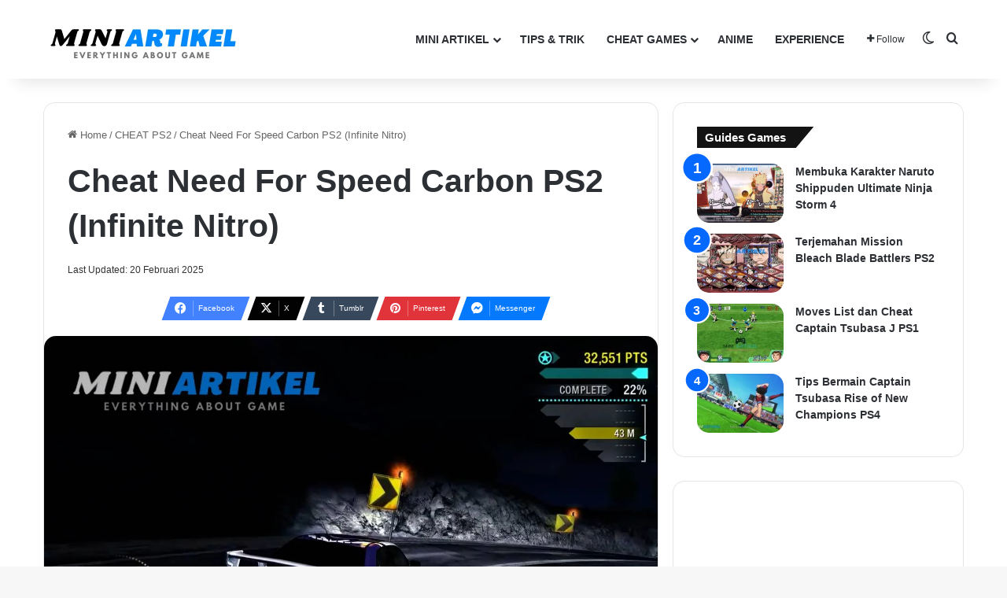

--- FILE ---
content_type: text/html; charset=UTF-8
request_url: https://www.miniartikel.com/cheat-need-for-speed-carbon-ps2-unlock-all-car/
body_size: 32163
content:
<!DOCTYPE html> <html lang="id" data-skin="light"> <head> <meta charset="UTF-8"/> <meta name="ahrefs-site-verification" content="9302d5c65a0bdd2db68aeefcaf31de3fdd7b1041eaa85b2d4aa36e61f7dbfa97"> <link rel="profile" href="//gmpg.org/xfn/11"/> <meta http-equiv='x-dns-prefetch-control' content='on'> <link rel='dns-prefetch' href="//cdnjs.cloudflare.com/"/> <link rel='dns-prefetch' href="//ajax.googleapis.com/"/> <link rel='dns-prefetch' href="//fonts.googleapis.com/"/> <link rel='dns-prefetch' href="//fonts.gstatic.com/"/> <link rel='dns-prefetch' href="//s.gravatar.com/"/> <link rel='dns-prefetch' href="//www.google-analytics.com/"/> <style id='tie-critical-css' type='text/css'>:root{--brand-color:#0669ff;--dark-brand-color:#0051cc;--bright-color:#FFF;--base-color:#2c2f34}html{-ms-touch-action:manipulation;touch-action:manipulation;-webkit-text-size-adjust:100%;-ms-text-size-adjust:100%}article,aside,details,figcaption,figure,footer,header,main,menu,nav,section,summary{display:block}audio,canvas,progress,video{display:inline-block}audio:not([controls]){display:none;height:0}progress{vertical-align:baseline}template,[hidden]{display:none}a{background-color:transparent}a:active,a:hover{outline-width:0}abbr[title]{border-bottom:none;text-decoration:underline;text-decoration:underline dotted}b,strong{font-weight:inherit}b,strong{font-weight:600}dfn{font-style:italic}mark{background-color:#ff0;color:#000}small{font-size:80%}sub,sup{font-size:75%;line-height:0;position:relative;vertical-align:baseline}sub{bottom:-0.25em}sup{top:-0.5em}img{border-style:none}svg:not(:root){overflow:hidden}figure{margin:1em 0}hr{box-sizing:content-box;height:0;overflow:visible}button,input,select,textarea{font:inherit}optgroup{font-weight:bold}button,input,select{overflow:visible}button,input,select,textarea{margin:0}button,select{text-transform:none}button,[type="button"],[type="reset"],[type="submit"]{cursor:pointer}[disabled]{cursor:default}button,html [type="button"],[type="reset"],[type="submit"]{-webkit-appearance:button}button::-moz-focus-inner,input::-moz-focus-inner{border:0;padding:0}button:-moz-focusring,input:-moz-focusring{outline:1px dotted ButtonText}fieldset{border:1px solid #c0c0c0;margin:0 2px;padding:0.35em 0.625em 0.75em}legend{box-sizing:border-box;color:inherit;display:table;max-width:100%;padding:0;white-space:normal}textarea{overflow:auto}[type="checkbox"],[type="radio"]{box-sizing:border-box;padding:0}[type="number"]::-webkit-inner-spin-button,[type="number"]::-webkit-outer-spin-button{height:auto}[type="search"]{-webkit-appearance:textfield}[type="search"]::-webkit-search-cancel-button,[type="search"]::-webkit-search-decoration{-webkit-appearance:none}*{padding:0;margin:0;list-style:none;border:0;outline:none;box-sizing:border-box}*:before,*:after{box-sizing:border-box}body{background:#F7F7F7;color:var(--base-color);font-family:-apple-system, BlinkMacSystemFont, "Segoe UI", Roboto, Oxygen, Oxygen-Sans, Ubuntu, Cantarell, "Helvetica Neue", "Open Sans", Arial, sans-serif;font-size:13px;line-height:21px}h1,h2,h3,h4,h5,h6,.the-subtitle{line-height:1.4;font-weight:600}h1{font-size:41px;font-weight:700}h2{font-size:27px}h3{font-size:23px}h4,.the-subtitle{font-size:17px}h5{font-size:13px}h6{font-size:12px}a{color:var(--base-color);text-decoration:none;transition:0.15s}.brand-title,a:hover{color:var(--brand-color)}img,object,embed{max-width:100%;height:auto}iframe{max-width:100%}p{line-height:1.7}.says,.screen-reader-text,.comment-form-comment label{clip:rect(1px, 1px, 1px, 1px);position:absolute !important;height:1px;width:1px;overflow:hidden}.stream-title{margin-bottom:3px;font-size:11px;color:#a5a5a5;display:block}.stream-item{text-align:center;position:relative;z-index:2;margin:20px 0;padding:0}.stream-item iframe{margin:0 auto}.stream-item img{max-width:100%;width:auto;height:auto;margin:0 auto;display:inline-block;vertical-align:middle}.stream-item.stream-item-above-header{margin:0}.stream-item.stream-item-between .post-item-inner{width:100%;display:block}.post-layout-8.is-header-layout-1.has-header-ad .entry-header-outer,body.post-layout-8.has-header-below-ad .entry-header-outer{padding-top:0}.stream-item-top-wrapper ~ .stream-item-below-header,.is-header-layout-1.has-header-ad.post-layout-6 .featured-area,.has-header-below-ad.post-layout-6 .featured-area{margin-top:0}.has-header-below-ad .fullwidth-entry-title.container-wrapper,.is-header-layout-1.has-header-ad .fullwidth-entry-title,.is-header-layout-1.has-header-ad .is-first-section,.has-header-below-ad .is-first-section{padding-top:0;margin-top:0}@media (max-width: 991px){body:not(.is-header-layout-1).has-header-below-ad.has-header-ad .top-nav-below .has-breaking-news{margin-bottom:20px}.has-header-ad .fullwidth-entry-title.container-wrapper,.has-header-ad.has-header-below-ad .stream-item-below-header,.single.has-header-ad:not(.has-header-below-ad) #content,.page.has-header-ad:not(.has-header-below-ad) #content{margin-top:0}.has-header-ad .is-first-section{padding-top:0}.has-header-ad:not(.has-header-below-ad) .buddypress-header-outer{margin-bottom:15px}}.has-full-width-logo .stream-item-top-wrapper,.header-layout-2 .stream-item-top-wrapper{width:100%;max-width:100%;float:none;clear:both}@media (min-width: 992px){.header-layout-2.has-normal-width-logo .stream-item-top-wrapper{margin-top:0}}.header-layout-3.no-stream-item .logo-container{width:100%;float:none}@media (min-width: 992px){.header-layout-3.has-normal-width-logo .stream-item-top img{float:right}}@media (max-width: 991px){.header-layout-3.has-normal-width-logo .stream-item-top{clear:both}}#background-stream-cover{top:0;left:0;z-index:0;overflow:hidden;width:100%;height:100%;position:fixed}@media (max-width: 768px){.hide_banner_header .stream-item-above-header,.hide_banner_top .stream-item-top-wrapper,.hide_banner_below_header .stream-item-below-header,.hide_banner_bottom .stream-item-above-footer,.hide_banner_above .stream-item-above-post,.hide_banner_above_content .stream-item-above-post-content,.hide_banner_below_content .stream-item-below-post-content,.hide_banner_below .stream-item-below-post,.hide_banner_comments .stream-item-below-post-comments,.hide_breaking_news #top-nav,.hide_sidebars .sidebar,.hide_footer_tiktok #footer-tiktok,.hide_footer_instagram #footer-instagram,.hide_footer #footer-widgets-container,.hide_copyright #site-info,.hide_breadcrumbs #breadcrumb,.hide_share_post_top .share-buttons-top,.hide_share_post_bottom .share-buttons-bottom,.hide_post_newsletter #post-newsletter,.hide_related #related-posts,.hide_read_next #read-next-block,.hide_post_authorbio .post-components .about-author,.hide_post_nav .prev-next-post-nav,.hide_back_top_button #go-to-top,.hide_read_more_buttons .more-link,.hide_inline_related_posts #inline-related-post{display:none !important}}.tie-icon:before,[class^="tie-icon-"],[class*=" tie-icon-"]{font-family:'tiefonticon' !important;speak:never;font-style:normal;font-weight:normal;font-variant:normal;text-transform:none;line-height:1;-webkit-font-smoothing:antialiased;-moz-osx-font-smoothing:grayscale;display:inline-block}body.tie-no-js a.remove,body.tie-no-js .tooltip,body.tie-no-js .woocommerce-message,body.tie-no-js .woocommerce-error,body.tie-no-js .woocommerce-info,body.tie-no-js .bbp-template-notice,body.tie-no-js .indicator-hint,body.tie-no-js .menu-counter-bubble-outer,body.tie-no-js .notifications-total-outer,body.tie-no-js .comp-sub-menu,body.tie-no-js .menu-sub-content{display:none !important}body.tie-no-js .fa,body.tie-no-js .fas,body.tie-no-js .far,body.tie-no-js .fab,body.tie-no-js .tie-icon:before,body.tie-no-js [class^="tie-icon-"],body.tie-no-js [class*=" tie-icon-"],body.tie-no-js .weather-icon{visibility:hidden !important}body.tie-no-js [class^="tie-icon-"]:before,body.tie-no-js [class*=" tie-icon-"]:before{content:"\f105"}.tie-popup,#autocomplete-suggestions{display:none}.container{margin-right:auto;margin-left:auto;padding-left:15px;padding-right:15px}.container:after{content:"";display:table;clear:both}@media (min-width: 768px){.container{width:100%}}@media (min-width: 1200px){.container{max-width:1200px}}.tie-row{margin-left:-15px;margin-right:-15px}.tie-row:after{content:"";display:table;clear:both}.tie-col-xs-1,.tie-col-sm-1,.tie-col-md-1,.tie-col-xs-2,.tie-col-sm-2,.tie-col-md-2,.tie-col-xs-3,.tie-col-sm-3,.tie-col-md-3,.tie-col-xs-4,.tie-col-sm-4,.tie-col-md-4,.tie-col-xs-5,.tie-col-sm-5,.tie-col-md-5,.tie-col-xs-6,.tie-col-sm-6,.tie-col-md-6,.tie-col-xs-7,.tie-col-sm-7,.tie-col-md-7,.tie-col-xs-8,.tie-col-sm-8,.tie-col-md-8,.tie-col-xs-9,.tie-col-sm-9,.tie-col-md-9,.tie-col-xs-10,.tie-col-sm-10,.tie-col-md-10,.tie-col-xs-11,.tie-col-sm-11,.tie-col-md-11,.tie-col-xs-12,.tie-col-sm-12,.tie-col-md-12{position:relative;min-height:1px;padding-left:15px;padding-right:15px}.tie-col-xs-1,.tie-col-xs-2,.tie-col-xs-3,.tie-col-xs-4,.tie-col-xs-5,.tie-col-xs-6,.tie-col-xs-7,.tie-col-xs-8,.tie-col-xs-9,.tie-col-xs-10,.tie-col-xs-11,.tie-col-xs-12{float:left}.tie-col-xs-1{width:8.33333%}.tie-col-xs-2{width:16.66667%}.tie-col-xs-3{width:25%}.tie-col-xs-4{width:33.33333%}.tie-col-xs-5{width:41.66667%}.tie-col-xs-6{width:50%}.tie-col-xs-7{width:58.33333%}.tie-col-xs-8{width:66.66667%}.tie-col-xs-9{width:75%}.tie-col-xs-10{width:83.33333%}.tie-col-xs-11{width:91.66667%}.tie-col-xs-12{width:100%}@media (min-width: 768px){.tie-col-sm-1,.tie-col-sm-2,.tie-col-sm-3,.tie-col-sm-4,.tie-col-sm-5,.tie-col-sm-6,.tie-col-sm-7,.tie-col-sm-8,.tie-col-sm-9,.tie-col-sm-10,.tie-col-sm-11,.tie-col-sm-12{float:left}.tie-col-sm-1{width:8.33333%}.tie-col-sm-2{width:16.66667%}.tie-col-sm-3{width:25%}.tie-col-sm-4{width:33.33333%}.tie-col-sm-5{width:41.66667%}.tie-col-sm-6{width:50%}.tie-col-sm-7{width:58.33333%}.tie-col-sm-8{width:66.66667%}.tie-col-sm-9{width:75%}.tie-col-sm-10{width:83.33333%}.tie-col-sm-11{width:91.66667%}.tie-col-sm-12{width:100%}}@media (min-width: 992px){.tie-col-md-1,.tie-col-md-2,.tie-col-md-3,.tie-col-md-4,.tie-col-md-5,.tie-col-md-6,.tie-col-md-7,.tie-col-md-8,.tie-col-md-9,.tie-col-md-10,.tie-col-md-11,.tie-col-md-12{float:left}.tie-col-md-1{width:8.33333%}.tie-col-md-2{width:16.66667%}.tie-col-md-3{width:25%}.tie-col-md-4{width:33.33333%}.tie-col-md-5{width:41.66667%}.tie-col-md-6{width:50%}.tie-col-md-7{width:58.33333%}.tie-col-md-8{width:66.66667%}.tie-col-md-9{width:75%}.tie-col-md-10{width:83.33333%}.tie-col-md-11{width:91.66667%}.tie-col-md-12{width:100%}}.tie-alignleft{float:left}.tie-alignright{float:right}.tie-aligncenter{clear:both;margin-left:auto;margin-right:auto}.fullwidth{width:100% !important}.alignleft{float:left;margin:0.375em 1.75em 1em 0}.alignright{float:right;margin:0.375em 0 1em 1.75em}.aligncenter{clear:both;display:block;margin:0 auto 1.75em;text-align:center;margin-left:auto;margin-right:auto;margin-top:6px;margin-bottom:6px}@media (max-width: 767px){.entry .alignright,.entry .alignright img,.entry .alignleft,.entry .alignleft img{float:none;clear:both;display:block;margin:0 auto 1.75em}}.clearfix:before,.clearfix:after{content:"\0020";display:block;height:0;overflow:hidden}.clearfix:after{clear:both}.tie-container,#tie-wrapper{height:100%;min-height:650px}.tie-container{position:relative;overflow:hidden}#tie-wrapper{background:#fff;position:relative;z-index:108;height:100%;margin:0 auto}.container-wrapper{background:#ffffff;border:1px solid rgba(0,0,0,0.1);border-radius:2px;padding:30px}#content{margin-top:30px}@media (max-width: 991px){#content{margin-top:15px}}.site-content{-ms-word-wrap:break-word;word-wrap:break-word}.boxed-layout #tie-wrapper,.boxed-layout .fixed-nav{max-width:1230px}.boxed-layout.wrapper-has-shadow #tie-wrapper{box-shadow:0 1px 7px rgba(171,171,171,0.5)}@media (min-width: 992px){.boxed-layout #main-nav.fixed-nav,.boxed-layout #tie-wrapper{width:95%}}@media (min-width: 992px){.framed-layout #tie-wrapper{margin-top:25px;margin-bottom:25px}}@media (min-width: 992px){.border-layout #tie-container{margin:25px}.border-layout:after,.border-layout:before{background:inherit;content:"";display:block;height:25px;left:0;bottom:0;position:fixed;width:100%;z-index:110}.border-layout:before{top:0;bottom:auto}.border-layout.admin-bar:before{top:32px}.border-layout #main-nav.fixed-nav{left:25px;right:25px;width:calc(100% - 50px)}}#header-notification-bar{background:var(--brand-color);color:#fff;position:relative;z-index:1}#header-notification-bar p a{color:#fff;text-decoration:underline}#header-notification-bar .container{display:flex;justify-content:space-between;font-size:16px;flex-wrap:wrap;align-items:center;gap:40px;min-height:65px}#header-notification-bar .container .button{font-size:14px}#header-notification-bar .container:after{display:none}@media (max-width: 991px){#header-notification-bar .container{justify-content:center;padding-top:15px;padding-bottom:15px;gap:15px;flex-direction:column}}.theme-header{background:#fff;position:relative;z-index:999}.theme-header:after{content:"";display:table;clear:both}.theme-header.has-shadow{box-shadow:rgba(0,0,0,0.1) 0px 25px 20px -20px}.theme-header.top-nav-below .top-nav{z-index:8}.is-stretch-header .container{max-width:100%}#menu-components-wrap{display:flex;justify-content:space-between;width:100%;flex-wrap:wrap}.header-layout-2 #menu-components-wrap{justify-content:center}.header-layout-4 #menu-components-wrap{justify-content:flex-start}.header-layout-4 #menu-components-wrap .main-menu-wrap{flex-grow:2}.header-layout-4 #menu-components-wrap .flex-placeholder{flex-grow:1}.logo-row{position:relative}#logo{margin-top:40px;margin-bottom:40px;display:block;float:left}#logo img{vertical-align:middle}#logo img[src*='.svg']{width:100% !important}@-moz-document url-prefix(){#logo img[src*='.svg']{height:100px}}#logo a{display:inline-block}#logo .h1-off{position:absolute;top:-9000px;left:-9000px}#logo.text-logo a{color:var(--brand-color)}#logo.text-logo a:hover{color:var(--dark-brand-color);opacity:0.8}#tie-logo-inverted,#tie-sticky-logo-inverted{display:none}.tie-skin-inverted #tie-sticky-logo-inverted,.tie-skin-inverted #tie-logo-inverted{display:block}.tie-skin-inverted #tie-sticky-logo-default,.tie-skin-inverted #tie-logo-default{display:none}.logo-text{font-size:50px;line-height:50px;font-weight:bold}@media (max-width: 670px){.logo-text{font-size:30px}}.has-full-width-logo.is-stretch-header .logo-container{padding:0}.has-full-width-logo #logo{margin:0}.has-full-width-logo #logo a,.has-full-width-logo #logo img{width:100%;height:auto;display:block}.has-full-width-logo #logo,.header-layout-2 #logo{float:none;text-align:center}.has-full-width-logo #logo img,.header-layout-2 #logo img{margin-right:auto;margin-left:auto}.has-full-width-logo .logo-container,.header-layout-2 .logo-container{width:100%;float:none}@media (max-width: 991px){#theme-header.has-normal-width-logo #logo{margin:14px 0 !important;text-align:left;line-height:1}#theme-header.has-normal-width-logo #logo img{width:auto;height:auto;max-width:190px}}@media (max-width: 479px){#theme-header.has-normal-width-logo #logo img{max-width:160px;max-height:60px !important}}@media (max-width: 991px){#theme-header.mobile-header-default:not(.header-layout-1) #logo,#theme-header.mobile-header-default.header-layout-1 .header-layout-1-logo{flex-grow:10}#theme-header.mobile-header-centered.header-layout-1 .header-layout-1-logo{width:auto !important}#theme-header.mobile-header-centered #logo{float:none;text-align:center}}.components{display:flex;align-items:center;justify-content:end}.components>li{position:relative}.components>li.social-icons-item{margin:0}.components>li>a{display:block;position:relative;width:30px;text-align:center;font-size:16px;white-space:nowrap}.components>li>a:hover,.components>li:hover>a{z-index:2}.components .avatar{border-radius:100%;position:relative;top:3px;max-width:20px}.components a.follow-btn{width:auto;padding-left:15px;padding-right:15px;overflow:hidden;font-size:12px}.components .search-bar form{width:auto;background:rgba(255,255,255,0.1);line-height:36px;border-radius:50px;position:relative}.main-nav-light .main-nav .components .search-bar form,.top-nav-light .top-nav .components .search-bar form{background:rgba(0,0,0,0.05)}.components #search-input{border:0;width:100%;background:transparent;padding:0 35px 0 20px;border-radius:0;font-size:inherit}.components #search-submit{position:absolute;right:0;top:0;width:40px;line-height:inherit;color:#777777;background:transparent;font-size:15px;padding:0;transition:color 0.15s;border:none}.components #search-submit:hover{color:var(--brand-color)}#search-submit .tie-icon-spinner{color:#fff;cursor:default;animation:tie-spin 3s infinite linear}.popup-login-icon.has-title a{width:auto;padding:0 8px}.popup-login-icon.has-title span{line-height:unset;float:left}.popup-login-icon.has-title .login-title{position:relative;font-size:13px;padding-left:4px}.weather-menu-item{display:flex;align-items:center;padding-right:5px;overflow:hidden}.weather-menu-item .weather-wrap{padding:0;overflow:inherit;line-height:23px}.weather-menu-item .weather-forecast-day{display:block;float:left;width:auto;padding:0 5px;line-height:initial}.weather-menu-item .weather-forecast-day .weather-icon{font-size:26px;margin-bottom:0}.weather-menu-item .city-data{float:left;display:block;font-size:12px}.weather-menu-item .weather-current-temp{font-size:16px;font-weight:400}.weather-menu-item .weather-current-temp sup{font-size:9px;top:-2px}.weather-menu-item .theme-notice{padding:0 10px}.components .tie-weather-widget{color:var(--base-color)}.main-nav-dark .main-nav .tie-weather-widget{color:#ffffff}.top-nav-dark .top-nav .tie-weather-widget{color:#ccc}.components .icon-basecloud-bg:after{color:#ffffff}.main-nav-dark .main-nav .icon-basecloud-bg:after{color:#1f2024}.top-nav-dark .top-nav .icon-basecloud-bg:after{color:#1f2024}.custom-menu-button{padding-right:5px}.custom-menu-button .button{font-size:13px;display:inline-block;line-height:21px;width:auto}.header-layout-1 #menu-components-wrap{display:flex;justify-content:flex-end}.header-layout-1 .main-menu-wrapper{display:table;width:100%}.header-layout-1 #logo{line-height:1;float:left;margin-top:20px;margin-bottom:20px}.header-layout-1 .header-layout-1-logo{display:table-cell;vertical-align:middle;float:none}.is-header-bg-extended #theme-header,.is-header-bg-extended #theme-header.header-layout-1 #main-nav:not(.fixed-nav){background:transparent !important;display:inline-block !important;width:100% !important;box-shadow:none !important;transition:background 0.3s}.is-header-bg-extended #theme-header:before,.is-header-bg-extended #theme-header.header-layout-1 #main-nav:not(.fixed-nav):before{content:"";position:absolute;width:100%;left:0;right:0;top:0;height:150px;background-image:linear-gradient(to top, transparent, rgba(0,0,0,0.5))}@media (max-width: 991px){.is-header-bg-extended #tie-wrapper #theme-header .logo-container:not(.fixed-nav){background:transparent;box-shadow:none;transition:background 0.3s}}.is-header-bg-extended .has-background .is-first-section{margin-top:-350px !important}.is-header-bg-extended .has-background .is-first-section>*{padding-top:350px !important}.rainbow-line{height:3px;width:100%;position:relative;z-index:2;background-image:-webkit-linear-gradient(left, #f76570 0%, #f76570 8%, #f3a46b 8%, #f3a46b 16%, #f3a46b 16%, #ffd205 16%, #ffd205 24%, #ffd205 24%, #1bbc9b 24%, #1bbc9b 25%, #1bbc9b 32%, #14b9d5 32%, #14b9d5 40%, #c377e4 40%, #c377e4 48%, #f76570 48%, #f76570 56%, #f3a46b 56%, #f3a46b 64%, #ffd205 64%, #ffd205 72%, #1bbc9b 72%, #1bbc9b 80%, #14b9d5 80%, #14b9d5 80%, #14b9d5 89%, #c377e4 89%, #c377e4 100%);background-image:linear-gradient(to right, #f76570 0%, #f76570 8%, #f3a46b 8%, #f3a46b 16%, #f3a46b 16%, #ffd205 16%, #ffd205 24%, #ffd205 24%, #1bbc9b 24%, #1bbc9b 25%, #1bbc9b 32%, #14b9d5 32%, #14b9d5 40%, #c377e4 40%, #c377e4 48%, #f76570 48%, #f76570 56%, #f3a46b 56%, #f3a46b 64%, #ffd205 64%, #ffd205 72%, #1bbc9b 72%, #1bbc9b 80%, #14b9d5 80%, #14b9d5 80%, #14b9d5 89%, #c377e4 89%, #c377e4 100%)}@media (max-width: 991px){.logo-container,.header-layout-1 .main-menu-wrapper{border-width:0;display:flex;flex-flow:row nowrap;align-items:center;justify-content:space-between}}.mobile-header-components{display:none;z-index:10;height:30px;line-height:30px;flex-wrap:nowrap;flex:1 1 0%}.mobile-header-components .components{float:none;display:flex !important;justify-content:flex-start}.mobile-header-components .components li.custom-menu-link{display:inline-block;float:none}.mobile-header-components .components li.custom-menu-link>a{width:20px;padding-bottom:15px}.mobile-header-components .components li.custom-menu-link>a .menu-counter-bubble{right:calc(50% - 10px);bottom:-10px}.header-layout-1.main-nav-dark .mobile-header-components .components li.custom-menu-link>a{color:#fff}.mobile-header-components .components .comp-sub-menu{padding:10px}.dark-skin .mobile-header-components .components .comp-sub-menu{background:#1f2024}.mobile-header-components [class^="tie-icon-"],.mobile-header-components [class*=" tie-icon-"]{font-size:18px;width:20px;height:20px;vertical-align:middle}.mobile-header-components .tie-mobile-menu-icon{font-size:20px}.mobile-header-components .tie-icon-grid-9,.mobile-header-components .tie-icon-grid-4{transform:scale(1.75)}.mobile-header-components .nav-icon{display:inline-block;width:20px;height:2px;background-color:var(--base-color);position:relative;top:-4px;transition:background 0.4s ease}.mobile-header-components .nav-icon:before,.mobile-header-components .nav-icon:after{position:absolute;right:0;background-color:var(--base-color);content:'';display:block;width:100%;height:100%;transition:transform 0.4s, background 0.4s, right .2s ease;transform:translateZ(0);backface-visibility:hidden}.mobile-header-components .nav-icon:before{transform:translateY(-7px)}.mobile-header-components .nav-icon:after{transform:translateY(7px)}.mobile-header-components .nav-icon.is-layout-2:before,.mobile-header-components .nav-icon.is-layout-2:after{width:70%;right:15%}.mobile-header-components .nav-icon.is-layout-3:after{width:60%}.mobile-header-components .nav-icon.is-layout-4:after{width:60%;right:auto;left:0}.dark-skin .mobile-header-components .nav-icon,.dark-skin .mobile-header-components .nav-icon:before,.dark-skin .mobile-header-components .nav-icon:after,.main-nav-dark.header-layout-1 .mobile-header-components .nav-icon,.main-nav-dark.header-layout-1 .mobile-header-components .nav-icon:before,.main-nav-dark.header-layout-1 .mobile-header-components .nav-icon:after{background-color:#ffffff}.dark-skin .mobile-header-components .nav-icon .menu-text,.main-nav-dark.header-layout-1 .mobile-header-components .nav-icon .menu-text{color:#ffffff}.mobile-header-components .menu-text-wrapper{white-space:nowrap;width:auto !important}.mobile-header-components .menu-text{color:var(--base-color);line-height:30px;font-size:12px;padding:0 0 0 5px;display:inline-block;transition:color 0.4s}.dark-skin .mobile-header-components .menu-text,.main-nav-dark.header-layout-1 .mobile-header-components .menu-text{color:#ffffff}#mobile-header-components-area_1 .components li.custom-menu-link>a{margin-right:15px}#mobile-header-components-area_1 .comp-sub-menu{left:0;right:auto}#mobile-header-components-area_2 .components{flex-direction:row-reverse}#mobile-header-components-area_2 .components li.custom-menu-link>a{margin-left:15px}#mobile-menu-icon:hover .nav-icon,#mobile-menu-icon:hover .nav-icon:before,#mobile-menu-icon:hover .nav-icon:after{background-color:var(--brand-color)}@media (max-width: 991px){.logo-container:before,.logo-container:after{height:1px}.mobile-components-row .logo-wrapper{height:auto !important}.mobile-components-row .logo-container,.mobile-components-row.header-layout-1 .main-menu-wrapper{flex-wrap:wrap}.mobile-components-row:not(.header-layout-1) #logo,.mobile-components-row.header-layout-1 .header-layout-1-logo{flex:1 0 100%;order:-1}.mobile-components-row .mobile-header-components{padding:5px 0;height:45px}.mobile-components-row .mobile-header-components .components li.custom-menu-link>a{padding-bottom:0}#tie-body #mobile-container,.mobile-header-components{display:block}#slide-sidebar-widgets{display:none}}.top-nav{background-color:#ffffff;position:relative;z-index:10;line-height:40px;border:1px solid rgba(0,0,0,0.1);border-width:1px 0;color:var(--base-color);clear:both}.main-nav-below.top-nav-above .top-nav{border-top-width:0}.top-nav a:not(.button):not(:hover){color:var(--base-color)}.top-nav .components>li:hover>a{color:var(--brand-color)}.top-nav .search-bar{margin-top:3px;margin-bottom:3px;line-height:34px}.topbar-wrapper{display:flex;min-height:40px}.top-nav.has-menu .topbar-wrapper,.top-nav.has-components .topbar-wrapper{display:block}.top-nav .tie-alignleft,.top-nav .tie-alignright{flex-grow:1;position:relative}.top-nav.has-breaking-news .tie-alignleft{flex:1 0 100px}.top-nav.has-breaking-news .tie-alignright{flex-grow:0;z-index:1}.top-nav.has-date-components .tie-alignleft .components>li:first-child:not(.search-bar),.top-nav.has-date-components-menu .components>li:first-child:not(.search-bar),.top-nav-boxed .top-nav.has-components .components>li:first-child:not(.search-bar){border-width:0}@media (min-width: 992px){.header-layout-1.top-nav-below:not(.has-shadow) .top-nav{border-width:0 0 1px}}.topbar-today-date{padding-right:15px;flex-shrink:0}.top-menu .menu a{padding:0 10px}.top-menu .menu li:hover>a{color:var(--brand-color)}.top-menu .menu ul{display:none;position:absolute;background:#ffffff}.top-menu .menu li:hover>ul{display:block}.top-menu .menu li{position:relative}.top-menu .menu ul.sub-menu a{width:200px;line-height:20px;padding:10px 15px}.tie-alignright .top-menu{float:right;border-width:0 1px}.top-menu .menu .tie-current-menu>a{color:var(--brand-color)}@media (min-width: 992px){.top-nav-boxed .topbar-wrapper{padding-right:15px;padding-left:15px}.top-nav-boxed .top-nav{background:transparent !important;border-width:0}.top-nav-boxed .topbar-wrapper{background:#ffffff;border:1px solid rgba(0,0,0,0.1);border-width:1px 0;width:100%}.top-nav-boxed.has-shadow.top-nav-below .topbar-wrapper,.top-nav-boxed.has-shadow.top-nav-below-main-nav .topbar-wrapper{border-bottom-width:0 !important}}.top-nav .tie-alignleft .components,.top-nav .tie-alignleft .components>li{float:left;justify-content:start}.top-nav .tie-alignleft .comp-sub-menu{right:auto;left:-1px}.top-nav-dark .top-nav{background-color:#2c2e32;color:#ccc}.top-nav-dark .top-nav *{border-color:rgba(255,255,255,0.1)}.top-nav-dark .top-nav .breaking a{color:#ccc}.top-nav-dark .top-nav .breaking a:hover{color:#ffffff}.top-nav-dark .top-nav .components>li>a,.top-nav-dark .top-nav .components>li.social-icons-item .social-link:not(:hover) span{color:#ccc}.top-nav-dark .top-nav .components>li:hover>a{color:#ffffff}.top-nav-dark .top-nav .top-menu li a{color:#ccc;border-color:rgba(255,255,255,0.04)}.top-nav-dark .top-menu ul{background:#2c2e32}.top-nav-dark .top-menu li:hover>a{background:rgba(0,0,0,0.1);color:var(--brand-color)}.top-nav-dark.top-nav-boxed .top-nav{background-color:transparent}.top-nav-dark.top-nav-boxed .topbar-wrapper{background-color:#2c2e32}.top-nav-dark.top-nav-boxed.top-nav-above.main-nav-below .topbar-wrapper{border-width:0}.top-nav-light #top-nav .weather-icon .icon-cloud,.top-nav-light #top-nav .weather-icon .icon-basecloud-bg,.top-nav-light #top-nav .weather-icon .icon-cloud-behind,.main-nav-light #main-nav .weather-icon .icon-cloud,.main-nav-light #main-nav .weather-icon .icon-basecloud-bg,.main-nav-light #main-nav .weather-icon .icon-cloud-behind{color:#d3d3d3}@media (max-width: 991px){.top-nav:not(.has-breaking-news),.topbar-today-date,.top-menu,.theme-header .components{display:none}}.breaking{display:none}.main-nav-wrapper{position:relative;z-index:4}.main-nav-below.top-nav-below-main-nav .main-nav-wrapper{z-index:9}.main-nav-above.top-nav-below .main-nav-wrapper{z-index:10}.main-nav{background-color:var(--main-nav-background);color:var(--main-nav-primary-color);position:relative;border:1px solid var(--main-nav-main-border-color);border-width:1px 0}.main-menu-wrapper{position:relative}@media (min-width: 992px){.header-menu .menu{display:flex}.header-menu .menu a{display:block;position:relative}.header-menu .menu>li>a{white-space:nowrap}.header-menu .menu .sub-menu a{padding:8px 10px}.header-menu .menu a:hover,.header-menu .menu li:hover>a{z-index:2}.header-menu .menu ul:not(.sub-menu-columns):not(.sub-menu-columns-item):not(.sub-list):not(.mega-cat-sub-categories):not(.slider-arrow-nav){box-shadow:0 2px 5px rgba(0,0,0,0.1)}.header-menu .menu ul li{position:relative}.header-menu .menu ul a{border-width:0 0 1px;transition:0.15s}.header-menu .menu ul ul{top:0;left:100%}#main-nav{z-index:9;line-height:60px}.main-menu .menu a{transition:0.15s}.main-menu .menu>li>a{padding:0 14px;font-size:14px;font-weight:700}.main-menu .menu>li>.menu-sub-content{border-top:2px solid var(--main-nav-primary-color)}.main-menu .menu>li.is-icon-only>a{padding:0 20px;line-height:inherit}.main-menu .menu>li.is-icon-only>a:before{display:none}.main-menu .menu>li.is-icon-only>a .tie-menu-icon{font-size:160%;transform:translateY(15%)}.main-menu .menu ul{line-height:20px;z-index:1}.main-menu .menu .sub-menu .tie-menu-icon,.main-menu .menu .mega-recent-featured-list .tie-menu-icon,.main-menu .menu .mega-link-column .tie-menu-icon,.main-menu .menu .mega-cat-more-links .tie-menu-icon{width:20px}.main-menu .menu-sub-content{background:var(--main-nav-background);display:none;padding:15px;width:230px;position:absolute;box-shadow:0 3px 4px rgba(0,0,0,0.2)}.main-menu .menu-sub-content a{width:200px}.main-menu ul li:hover>.menu-sub-content,.main-menu ul li[aria-expanded="true"]>ul,.main-menu ul li[aria-expanded="true"]>.mega-menu-block{display:block;z-index:1}nav.main-nav.menu-style-default .menu>li.tie-current-menu{border-bottom:5px solid var(--main-nav-primary-color);margin-bottom:-5px}nav.main-nav.menu-style-default .menu>li.tie-current-menu>a:after{content:"";width:20px;height:2px;position:absolute;margin-top:17px;left:50%;top:50%;bottom:auto;right:auto;transform:translateX(-50%) translateY(-50%);background:#2c2f34;transition:0.3s}nav.main-nav.menu-style-solid-bg .menu>li.tie-current-menu>a,nav.main-nav.menu-style-solid-bg .menu>li:hover>a{background-color:var(--main-nav-primary-color);color:var(--main-nav-contrast-primary-color)}nav.main-nav.menu-style-side-arrow .menu>li.tie-current-menu{border-bottom-color:var(--main-nav-primary-color);border-bottom-width:10px !important;border-bottom-style:solid;margin-bottom:-10px}nav.main-nav.menu-style-side-arrow .menu>li.tie-current-menu+.tie-current-menu{border-bottom:none !important}nav.main-nav.menu-style-side-arrow .menu>li.tie-current-menu+.tie-current-menu>a:after{display:none !important}nav.main-nav.menu-style-side-arrow .menu>li.tie-current-menu>a:after{position:absolute;content:"";width:0;height:0;background-color:transparent;border-top:10px solid var(--main-nav-primary-color);border-right:10px solid transparent;bottom:-10px;left:100%;filter:brightness(80%)}nav.main-nav.menu-style-side-arrow .menu>li.tie-current-menu.menu-item-has-children:hover:after,nav.main-nav.menu-style-side-arrow .menu>li.tie-current-menu.menu-item-has-children:hover>a:after,nav.main-nav.menu-style-side-arrow .menu>li.tie-current-menu.mega-menu:hover:after,nav.main-nav.menu-style-side-arrow .menu>li.tie-current-menu.mega-menu:hover>a:after{display:none}nav.main-nav.menu-style-minimal .menu>li.tie-current-menu>a,nav.main-nav.menu-style-minimal .menu>li:hover>a{color:var(--main-nav-primary-color) !important}nav.main-nav.menu-style-minimal .menu>li.tie-current-menu>a::before,nav.main-nav.menu-style-minimal .menu>li:hover>a::before{border-top-color:var(--main-nav-primary-color) !important}nav.main-nav.menu-style-border-bottom .menu>li.tie-current-menu{border-bottom:3px solid var(--main-nav-primary-color);margin-bottom:-3px}nav.main-nav.menu-style-border-top .menu>li.tie-current-menu{border-top:3px solid var(--main-nav-primary-color);margin-bottom:-3px}nav.main-nav.menu-style-line .menu>li>a:after{content:"";left:50%;top:50%;bottom:auto;right:auto;transform:translateX(-50%) translateY(-50%);height:3px;position:absolute;margin-top:14px;background:var(--main-nav-primary-color);transition:0.4s;width:0}nav.main-nav.menu-style-line .menu>li.tie-current-menu>a:after,nav.main-nav.menu-style-line .menu>li:hover>a:after{width:50%}nav.main-nav.menu-style-arrow .menu>li.tie-current-menu>a:after{border-color:#fff transparent transparent;border-top-color:var(--main-nav-primary-color);border-style:solid;border-width:7px 7px 0;display:block;height:0;left:50%;margin-left:-7px;top:0 !important;width:0;content:"";position:absolute}nav.main-nav.menu-style-vertical-line .menu>li.tie-current-menu>a:after{content:"";width:2px;height:20px;position:absolute;margin-top:17px;left:50%;right:auto;transform:translateX(-50%);bottom:0;background:var(--main-nav-primary-color)}.header-layout-1 .main-menu-wrap .menu>li:only-child:not(.mega-menu){position:relative}.header-layout-1 .main-menu-wrap .menu>li:only-child>.menu-sub-content{right:0;left:auto}.header-layout-1 .main-menu-wrap .menu>li:only-child>.menu-sub-content ul{left:auto;right:100%}nav.main-nav .components>li:hover>a{color:var(--brand-color)}.main-nav .menu ul li:hover>a:not(.megamenu-pagination),.main-nav .components li a:hover,.main-nav .menu ul li.current-menu-item:not(.mega-link-column)>a{color:var(--main-nav-primary-color)}.main-nav .menu a,.main-nav .components li a{color:var(--main-nav-text-color)}.main-nav .components li.custom-menu-button:hover a.button,.main-nav .components li a.button:hover,.main-nav .components li a.checkout-button{color:var(--main-nav-contrast-primary-color)}.main-nav-light{--main-nav-background:#FFFFFF;--main-nav-secondry-background:rgba(0,0,0,0.03);--main-nav-primary-color:var(--brand-color);--main-nav-contrast-primary-color:var(--bright-color);--main-nav-text-color:var(--base-color);--main-nav-secondry-text-color:rgba(0,0,0,0.5);--main-nav-main-border-color:rgba(0,0,0,0.1);--main-nav-secondry-border-color:rgba(0,0,0,0.08)}.main-nav-light.fixed-nav{background-color:rgba(255,255,255,0.95)}.main-nav-dark{--main-nav-background:#1f2024;--main-nav-secondry-background:rgba(0,0,0,0.2);--main-nav-primary-color:var(--brand-color);--main-nav-contrast-primary-color:var(--bright-color);--main-nav-text-color:#FFFFFF;--main-nav-secondry-text-color:rgba(225,255,255,0.5);--main-nav-main-border-color:rgba(255,255,255,0.07);--main-nav-secondry-border-color:rgba(255,255,255,0.04)}.main-nav-dark .main-nav,.main-nav-dark .main-nav ul.cats-horizontal li a{border-width:0}.main-nav-dark .main-nav.fixed-nav{background-color:rgba(31,32,36,0.95)}}@media (min-width: 992px){header .menu-item-has-children>a:before,.mega-menu>a:before{content:'';position:absolute;right:10px;top:50%;bottom:auto;transform:translateY(-50%);font-family:'tiefonticon' !important;font-style:normal;font-weight:normal;font-variant:normal;text-transform:none;content:"\f079";font-size:11px;line-height:1}header .menu-item-has-children .menu-item-has-children>a:before,.mega-menu .menu-item-has-children>a:before{content:"\f106";font-size:15px}.menu>.menu-item-has-children:not(.is-icon-only)>a,.menu .mega-menu:not(.is-icon-only)>a{padding-right:25px}}@media (min-width: 992px){.main-nav-boxed .main-nav{border-width:0}.main-nav-boxed .main-menu-wrapper{float:left;width:100%;background-color:var(--main-nav-background);padding-right:15px}.main-nav-boxed.main-nav-light .main-menu-wrapper{border:1px solid var(--main-nav-main-border-color)}.dark-skin .main-nav-boxed.main-nav-light .main-menu-wrapper{border-width:0}.main-nav-boxed.main-nav-light .fixed-nav .main-menu-wrapper{border-color:transparent}.main-nav-above.top-nav-above #main-nav:not(.fixed-nav){top:-1px}.main-nav-below.top-nav-below #main-nav:not(.fixed-nav){bottom:-1px}.dark-skin .main-nav-below.top-nav-above #main-nav{border-width:0}.dark-skin .main-nav-below.top-nav-below-main-nav #main-nav{border-top-width:0}}.main-nav-boxed .main-nav:not(.fixed-nav),.main-nav-boxed .fixed-nav .main-menu-wrapper,.theme-header:not(.main-nav-boxed) .fixed-nav .main-menu-wrapper{background:transparent !important}@media (min-width: 992px){.header-layout-1.main-nav-below.top-nav-above .main-nav{margin-top:-1px;border-top-width:0}.header-layout-1.main-nav-below.top-nav-above .breaking-title{top:0;margin-bottom:-1px}}.header-layout-1.main-nav-below.top-nav-below-main-nav .main-nav-wrapper{z-index:9}.header-layout-1.main-nav-below.top-nav-below-main-nav .main-nav{margin-bottom:-1px;bottom:0;border-top-width:0}@media (min-width: 992px){.header-layout-1.main-nav-below.top-nav-below-main-nav .top-nav{margin-top:-1px}}.header-layout-1.has-shadow:not(.top-nav-below) .main-nav{border-bottom:0}#theme-header.header-layout-1>div:only-child nav{border-width:0 !important}@media only screen and (min-width: 992px) and (max-width: 1100px){.main-nav .menu>li:not(.is-icon-only)>a{padding-left:7px;padding-right:7px}.main-nav .menu>li:not(.is-icon-only)>a:before{display:none}.main-nav .menu>li.is-icon-only>a{padding-left:15px;padding-right:15px}}.menu-tiny-label{font-size:10px;border-radius:10px;padding:2px 7px 3px;margin-left:3px;line-height:1;position:relative;top:-1px}.menu-tiny-label.menu-tiny-circle{border-radius:100%}@media (max-width: 991px){#sticky-logo{display:none}}#main-nav:not(.fixed-nav) #sticky-logo,#main-nav:not(.fixed-nav) .flex-placeholder{display:none}@media (min-width: 992px){#sticky-logo{overflow:hidden;float:left;vertical-align:middle}#sticky-logo a{line-height:1;display:inline-block}#sticky-logo img{position:relative;vertical-align:middle;padding:8px 10px;top:-1px;max-height:50px}.just-before-sticky #sticky-logo img,.header-layout-1 #sticky-logo img{padding:0}.header-layout-1:not(.has-custom-sticky-logo) #sticky-logo{display:none}.theme-header #sticky-logo img{opacity:0;visibility:hidden;width:0 !important;transform:translateY(75%);transition:transform 0.3s cubic-bezier(0.55, 0, 0.1, 1),opacity 0.6s cubic-bezier(0.55, 0, 0.1, 1)}.theme-header.header-layout-1:not(.has-custom-sticky-logo) #sticky-logo img{transition:none}.theme-header:not(.header-layout-1) #main-nav:not(.fixed-nav) #sticky-logo img{margin-left:-20px}.header-layout-1 .flex-placeholder{flex-grow:1}}.theme-header .fixed-nav{position:fixed;width:100%;top:0;bottom:auto !important;z-index:100;will-change:transform;transform:translateY(-100%);transition:transform 0.3s;box-shadow:rgba(99,99,99,0.2) 0px 2px 8px 0px;border-width:0;background-color:rgba(255,255,255,0.95)}.theme-header .fixed-nav:not(.just-before-sticky){line-height:60px !important}@media (min-width: 992px){.theme-header .fixed-nav:not(.just-before-sticky) .header-layout-1-logo{display:none}}.theme-header .fixed-nav:not(.just-before-sticky) #sticky-logo{display:block}.theme-header .fixed-nav:not(.just-before-sticky) #sticky-logo img{opacity:1;visibility:visible;width:auto !important;transform:translateY(0)}@media (min-width: 992px){.header-layout-1:not(.just-before-sticky):not(.has-custom-sticky-logo) .fixed-nav #sticky-logo{display:block}}.admin-bar .theme-header .fixed-nav{top:32px}@media (max-width: 782px){.admin-bar .theme-header .fixed-nav{top:46px}}@media (max-width: 600px){.admin-bar .theme-header .fixed-nav{top:0}}@media (min-width: 992px){.border-layout .theme-header .fixed-nav{top:25px}.border-layout.admin-bar .theme-header .fixed-nav{top:57px}}.theme-header .fixed-nav .container{opacity:0.95}.theme-header .fixed-nav .main-menu-wrapper,.theme-header .fixed-nav .main-menu{border-top:0}.theme-header .fixed-nav.fixed-unpinned:not(.default-behavior-mode) .main-menu .menu>li.tie-current-menu{border-bottom-width:0;margin-bottom:0}.theme-header .fixed-nav.unpinned-no-transition{transition:none}.theme-header .fixed-nav:not(.fixed-unpinned):not(.fixed-pinned) .tie-current-menu{border:none !important}.theme-header .fixed-pinned,.theme-header .default-behavior-mode.fixed-unpinned{transform:translate3d(0, 0, 0)}@media (max-width: 991px){.theme-header .fixed-nav{transition:none}.fixed-nav.logo-container.sticky-up,.fixed-nav.logo-container.sticky-nav-slide.sticky-down,.fixed-nav#main-nav.sticky-up,.fixed-nav#main-nav.sticky-nav-slide.sticky-down{transition:transform 0.4s ease}.sticky-type-slide .fixed-nav.logo-container.sticky-nav-slide-visible,.sticky-type-slide .fixed-nav#main-nav.sticky-nav-slide-visible{transform:translateY(0)}.fixed-nav.default-behavior-mode{transform:none !important}}@media (max-width: 991px){#tie-wrapper header#theme-header{box-shadow:none;background:transparent !important}.logo-container,.header-layout-1 .main-nav{border-width:0;box-shadow:0 3px 7px 0 rgba(0,0,0,0.1)}.header-layout-1.top-nav-below .main-nav:not(.fixed-nav){box-shadow:none}.is-header-layout-1.has-header-ad .top-nav-below .main-nav{border-bottom-width:1px}.logo-container,.header-layout-1 .main-nav{background-color:#ffffff}.dark-skin .logo-container,.main-nav-dark.header-layout-1 .main-nav{background-color:#1f2024}.dark-skin #theme-header .logo-container.fixed-nav{background-color:rgba(31,32,36,0.95)}.header-layout-1.main-nav-below.top-nav-below-main-nav .main-nav{margin-bottom:0}#sticky-nav-mask,.header-layout-1 #menu-components-wrap,.header-layout-3 .main-nav-wrapper,.header-layout-2 .main-nav-wrapper{display:none}.main-menu-wrapper .main-menu-wrap{width:100%}} </style> <meta name='robots' content='index, follow, max-image-preview:large, max-snippet:-1, max-video-preview:-1'/> <title>Cheat Need For Speed Carbon PS2 (Infinite Nitro)</title> <meta name="description" content="Apalagi Cheat Need For Speed Carbon PS2 juga dihadirkan untuk mendapatkan mobil yang masih terkunci pada permainannya."/> <link rel="canonical" href="https://www.miniartikel.com/cheat-need-for-speed-carbon-ps2-unlock-all-car/"/> <meta property="og:locale" content="id_ID"/> <meta property="og:type" content="article"/> <meta property="og:title" content="Cheat Need For Speed Carbon PS2 (Infinite Nitro)"/> <meta property="og:description" content="Apalagi Cheat Need For Speed Carbon PS2 juga dihadirkan untuk mendapatkan mobil yang masih terkunci pada permainannya."/> <meta property="og:url" content="https://www.miniartikel.com/cheat-need-for-speed-carbon-ps2-unlock-all-car/"/> <meta property="og:site_name" content="Miniartikel.com"/> <meta property="article:published_time" content="2022-11-26T08:23:16+00:00"/> <meta property="article:modified_time" content="2025-02-20T05:54:03+00:00"/> <meta property="og:image" content="https://www.miniartikel.com/wp-content/uploads/2022/11/Cheat-Need-For-Speed-Carbon-PS2.jpg"/> <meta property="og:image:width" content="1280"/> <meta property="og:image:height" content="720"/> <meta property="og:image:type" content="image/jpeg"/> <meta name="author" content="Mini Artikel"/> <meta name="twitter:card" content="summary_large_image"/> <meta name="twitter:label1" content="Ditulis oleh"/> <meta name="twitter:data1" content="Mini Artikel"/> <meta name="twitter:label2" content="Estimasi waktu membaca"/> <meta name="twitter:data2" content="4 menit"/> <script type="application/ld+json" class="yoast-schema-graph">{"@context":"https://schema.org","@graph":[{"@type":"Article","@id":"https://www.miniartikel.com/cheat-need-for-speed-carbon-ps2-unlock-all-car/#article","isPartOf":{"@id":"https://www.miniartikel.com/cheat-need-for-speed-carbon-ps2-unlock-all-car/"},"author":{"name":"Mini Artikel","@id":"https://www.miniartikel.com/#/schema/person/a34485336fbfc3d87e7a02c035377ffd"},"headline":"Cheat Need For Speed Carbon PS2 (Infinite Nitro)","datePublished":"2022-11-26T08:23:16+00:00","dateModified":"2025-02-20T05:54:03+00:00","mainEntityOfPage":{"@id":"https://www.miniartikel.com/cheat-need-for-speed-carbon-ps2-unlock-all-car/"},"wordCount":792,"commentCount":0,"publisher":{"@id":"https://www.miniartikel.com/#/schema/person/a34485336fbfc3d87e7a02c035377ffd"},"image":{"@id":"https://www.miniartikel.com/cheat-need-for-speed-carbon-ps2-unlock-all-car/#primaryimage"},"thumbnailUrl":"https://www.miniartikel.com/wp-content/uploads/2022/11/Cheat-Need-For-Speed-Carbon-PS2.jpg","keywords":["Cheat","NFS","PS2"],"articleSection":["CHEAT PS2"],"inLanguage":"id","potentialAction":[{"@type":"CommentAction","name":"Comment","target":["https://www.miniartikel.com/cheat-need-for-speed-carbon-ps2-unlock-all-car/#respond"]}]},{"@type":"WebPage","@id":"https://www.miniartikel.com/cheat-need-for-speed-carbon-ps2-unlock-all-car/","url":"https://www.miniartikel.com/cheat-need-for-speed-carbon-ps2-unlock-all-car/","name":"Cheat Need For Speed Carbon PS2 (Infinite Nitro)","isPartOf":{"@id":"https://www.miniartikel.com/#website"},"primaryImageOfPage":{"@id":"https://www.miniartikel.com/cheat-need-for-speed-carbon-ps2-unlock-all-car/#primaryimage"},"image":{"@id":"https://www.miniartikel.com/cheat-need-for-speed-carbon-ps2-unlock-all-car/#primaryimage"},"thumbnailUrl":"https://www.miniartikel.com/wp-content/uploads/2022/11/Cheat-Need-For-Speed-Carbon-PS2.jpg","datePublished":"2022-11-26T08:23:16+00:00","dateModified":"2025-02-20T05:54:03+00:00","description":"Apalagi Cheat Need For Speed Carbon PS2 juga dihadirkan untuk mendapatkan mobil yang masih terkunci pada permainannya.","breadcrumb":{"@id":"https://www.miniartikel.com/cheat-need-for-speed-carbon-ps2-unlock-all-car/#breadcrumb"},"inLanguage":"id","potentialAction":[{"@type":"ReadAction","target":["https://www.miniartikel.com/cheat-need-for-speed-carbon-ps2-unlock-all-car/"]}]},{"@type":"ImageObject","inLanguage":"id","@id":"https://www.miniartikel.com/cheat-need-for-speed-carbon-ps2-unlock-all-car/#primaryimage","url":"https://www.miniartikel.com/wp-content/uploads/2022/11/Cheat-Need-For-Speed-Carbon-PS2.jpg","contentUrl":"https://www.miniartikel.com/wp-content/uploads/2022/11/Cheat-Need-For-Speed-Carbon-PS2.jpg","width":1280,"height":720,"caption":"Cheat Need For Speed Carbon PS2"},{"@type":"BreadcrumbList","@id":"https://www.miniartikel.com/cheat-need-for-speed-carbon-ps2-unlock-all-car/#breadcrumb","itemListElement":[{"@type":"ListItem","position":1,"name":"Home","item":"https://www.miniartikel.com/"},{"@type":"ListItem","position":2,"name":"Cheat Need For Speed Carbon PS2 (Infinite Nitro)"}]},{"@type":"WebSite","@id":"https://www.miniartikel.com/#website","url":"https://www.miniartikel.com/","name":"Miniartikel.com","description":"Everyting About Games","publisher":{"@id":"https://www.miniartikel.com/#/schema/person/a34485336fbfc3d87e7a02c035377ffd"},"potentialAction":[{"@type":"SearchAction","target":{"@type":"EntryPoint","urlTemplate":"https://www.miniartikel.com/?s={search_term_string}"},"query-input":{"@type":"PropertyValueSpecification","valueRequired":true,"valueName":"search_term_string"}}],"inLanguage":"id"},{"@type":["Person","Organization"],"@id":"https://www.miniartikel.com/#/schema/person/a34485336fbfc3d87e7a02c035377ffd","name":"Mini Artikel","image":{"@type":"ImageObject","inLanguage":"id","@id":"https://www.miniartikel.com/#/schema/person/image/","url":"https://www.miniartikel.com/wp-content/uploads/2021/08/Favicon-MiniArtikel-White-Logo.png","contentUrl":"https://www.miniartikel.com/wp-content/uploads/2021/08/Favicon-MiniArtikel-White-Logo.png","width":500,"height":500,"caption":"Mini Artikel"},"logo":{"@id":"https://www.miniartikel.com/#/schema/person/image/"},"sameAs":["https://www.miniartikel.com/"]}]}</script> <link rel="alternate" type="application/rss+xml" title="Miniartikel.com &raquo; Feed" href="/feed/"/> <link rel="alternate" type="application/rss+xml" title="Miniartikel.com &raquo; Umpan Komentar" href="/comments/feed/"/> <script type="text/javascript">
			try {
				if( 'undefined' != typeof localStorage ){
					var tieSkin = localStorage.getItem('tie-skin');
				}

				
				var html = document.getElementsByTagName('html')[0].classList,
						htmlSkin = 'light';

				if( html.contains('dark-skin') ){
					htmlSkin = 'dark';
				}

				if( tieSkin != null && tieSkin != htmlSkin ){
					html.add('tie-skin-inverted');
					var tieSkinInverted = true;
				}

				if( tieSkin == 'dark' ){
					html.add('dark-skin');
				}
				else if( tieSkin == 'light' ){
					html.remove( 'dark-skin' );
				}
				
			} catch(e) { console.log( e ) }

		</script> <link rel="alternate" type="application/rss+xml" title="Miniartikel.com &raquo; Cheat Need For Speed Carbon PS2 (Infinite Nitro) Umpan Komentar" href="feed/"/> <style type="text/css"> :root{ --tie-preset-gradient-1: linear-gradient(135deg, rgba(6, 147, 227, 1) 0%, rgb(155, 81, 224) 100%); --tie-preset-gradient-2: linear-gradient(135deg, rgb(122, 220, 180) 0%, rgb(0, 208, 130) 100%); --tie-preset-gradient-3: linear-gradient(135deg, rgba(252, 185, 0, 1) 0%, rgba(255, 105, 0, 1) 100%); --tie-preset-gradient-4: linear-gradient(135deg, rgba(255, 105, 0, 1) 0%, rgb(207, 46, 46) 100%); --tie-preset-gradient-5: linear-gradient(135deg, rgb(238, 238, 238) 0%, rgb(169, 184, 195) 100%); --tie-preset-gradient-6: linear-gradient(135deg, rgb(74, 234, 220) 0%, rgb(151, 120, 209) 20%, rgb(207, 42, 186) 40%, rgb(238, 44, 130) 60%, rgb(251, 105, 98) 80%, rgb(254, 248, 76) 100%); --tie-preset-gradient-7: linear-gradient(135deg, rgb(255, 206, 236) 0%, rgb(152, 150, 240) 100%); --tie-preset-gradient-8: linear-gradient(135deg, rgb(254, 205, 165) 0%, rgb(254, 45, 45) 50%, rgb(107, 0, 62) 100%); --tie-preset-gradient-9: linear-gradient(135deg, rgb(255, 203, 112) 0%, rgb(199, 81, 192) 50%, rgb(65, 88, 208) 100%); --tie-preset-gradient-10: linear-gradient(135deg, rgb(255, 245, 203) 0%, rgb(182, 227, 212) 50%, rgb(51, 167, 181) 100%); --tie-preset-gradient-11: linear-gradient(135deg, rgb(202, 248, 128) 0%, rgb(113, 206, 126) 100%); --tie-preset-gradient-12: linear-gradient(135deg, rgb(2, 3, 129) 0%, rgb(40, 116, 252) 100%); --tie-preset-gradient-13: linear-gradient(135deg, #4D34FA, #ad34fa); --tie-preset-gradient-14: linear-gradient(135deg, #0057FF, #31B5FF); --tie-preset-gradient-15: linear-gradient(135deg, #FF007A, #FF81BD); --tie-preset-gradient-16: linear-gradient(135deg, #14111E, #4B4462); --tie-preset-gradient-17: linear-gradient(135deg, #F32758, #FFC581); --main-nav-background: #FFFFFF; --main-nav-secondry-background: rgba(0,0,0,0.03); --main-nav-primary-color: #0088ff; --main-nav-contrast-primary-color: #FFFFFF; --main-nav-text-color: #2c2f34; --main-nav-secondry-text-color: rgba(0,0,0,0.5); --main-nav-main-border-color: rgba(0,0,0,0.1); --main-nav-secondry-border-color: rgba(0,0,0,0.08); --tie-buttons-radius: 8px; } </style> <meta name="viewport" content="width=device-width, initial-scale=1.0"/><style id='wp-img-auto-sizes-contain-inline-css' type='text/css'> img:is([sizes=auto i],[sizes^="auto," i]){contain-intrinsic-size:3000px 1500px} /*# sourceURL=wp-img-auto-sizes-contain-inline-css */ </style>  <link data-optimized="1" rel='stylesheet' id='wp-block-library-css' href="https://www.miniartikel.com/wp-content/litespeed/css/8bf049c3d1221c494f0544670e15a6c6.css?ver=ca098" type='text/css' media='all'/> <style id='wp-block-heading-inline-css' type='text/css'> h1:where(.wp-block-heading).has-background,h2:where(.wp-block-heading).has-background,h3:where(.wp-block-heading).has-background,h4:where(.wp-block-heading).has-background,h5:where(.wp-block-heading).has-background,h6:where(.wp-block-heading).has-background{padding:1.25em 2.375em}h1.has-text-align-left[style*=writing-mode]:where([style*=vertical-lr]),h1.has-text-align-right[style*=writing-mode]:where([style*=vertical-rl]),h2.has-text-align-left[style*=writing-mode]:where([style*=vertical-lr]),h2.has-text-align-right[style*=writing-mode]:where([style*=vertical-rl]),h3.has-text-align-left[style*=writing-mode]:where([style*=vertical-lr]),h3.has-text-align-right[style*=writing-mode]:where([style*=vertical-rl]),h4.has-text-align-left[style*=writing-mode]:where([style*=vertical-lr]),h4.has-text-align-right[style*=writing-mode]:where([style*=vertical-rl]),h5.has-text-align-left[style*=writing-mode]:where([style*=vertical-lr]),h5.has-text-align-right[style*=writing-mode]:where([style*=vertical-rl]),h6.has-text-align-left[style*=writing-mode]:where([style*=vertical-lr]),h6.has-text-align-right[style*=writing-mode]:where([style*=vertical-rl]){rotate:180deg} /*# sourceURL=https://www.miniartikel.com/wp-includes/blocks/heading/style.min.css */ </style> <style id='wp-block-image-inline-css' type='text/css'> .wp-block-image>a,.wp-block-image>figure>a{display:inline-block}.wp-block-image img{box-sizing:border-box;height:auto;max-width:100%;vertical-align:bottom}@media not (prefers-reduced-motion){.wp-block-image img.hide{visibility:hidden}.wp-block-image img.show{animation:show-content-image .4s}}.wp-block-image[style*=border-radius] img,.wp-block-image[style*=border-radius]>a{border-radius:inherit}.wp-block-image.has-custom-border img{box-sizing:border-box}.wp-block-image.aligncenter{text-align:center}.wp-block-image.alignfull>a,.wp-block-image.alignwide>a{width:100%}.wp-block-image.alignfull img,.wp-block-image.alignwide img{height:auto;width:100%}.wp-block-image .aligncenter,.wp-block-image .alignleft,.wp-block-image .alignright,.wp-block-image.aligncenter,.wp-block-image.alignleft,.wp-block-image.alignright{display:table}.wp-block-image .aligncenter>figcaption,.wp-block-image .alignleft>figcaption,.wp-block-image .alignright>figcaption,.wp-block-image.aligncenter>figcaption,.wp-block-image.alignleft>figcaption,.wp-block-image.alignright>figcaption{caption-side:bottom;display:table-caption}.wp-block-image .alignleft{float:left;margin:.5em 1em .5em 0}.wp-block-image .alignright{float:right;margin:.5em 0 .5em 1em}.wp-block-image .aligncenter{margin-left:auto;margin-right:auto}.wp-block-image :where(figcaption){margin-bottom:1em;margin-top:.5em}.wp-block-image.is-style-circle-mask img{border-radius:9999px}@supports ((-webkit-mask-image:none) or (mask-image:none)) or (-webkit-mask-image:none){.wp-block-image.is-style-circle-mask img{border-radius:0;-webkit-mask-image:url('data:image/svg+xml;utf8,<svg viewBox="0 0 100 100" xmlns="http://www.w3.org/2000/svg"><circle cx="50" cy="50" r="50"/></svg>');mask-image:url('data:image/svg+xml;utf8,<svg viewBox="0 0 100 100" xmlns="http://www.w3.org/2000/svg"><circle cx="50" cy="50" r="50"/></svg>');mask-mode:alpha;-webkit-mask-position:center;mask-position:center;-webkit-mask-repeat:no-repeat;mask-repeat:no-repeat;-webkit-mask-size:contain;mask-size:contain}}:root :where(.wp-block-image.is-style-rounded img,.wp-block-image .is-style-rounded img){border-radius:9999px}.wp-block-image figure{margin:0}.wp-lightbox-container{display:flex;flex-direction:column;position:relative}.wp-lightbox-container img{cursor:zoom-in}.wp-lightbox-container img:hover+button{opacity:1}.wp-lightbox-container button{align-items:center;backdrop-filter:blur(16px) saturate(180%);background-color:#5a5a5a40;border:none;border-radius:4px;cursor:zoom-in;display:flex;height:20px;justify-content:center;opacity:0;padding:0;position:absolute;right:16px;text-align:center;top:16px;width:20px;z-index:100}@media not (prefers-reduced-motion){.wp-lightbox-container button{transition:opacity .2s ease}}.wp-lightbox-container button:focus-visible{outline:3px auto #5a5a5a40;outline:3px auto -webkit-focus-ring-color;outline-offset:3px}.wp-lightbox-container button:hover{cursor:pointer;opacity:1}.wp-lightbox-container button:focus{opacity:1}.wp-lightbox-container button:focus,.wp-lightbox-container button:hover,.wp-lightbox-container button:not(:hover):not(:active):not(.has-background){background-color:#5a5a5a40;border:none}.wp-lightbox-overlay{box-sizing:border-box;cursor:zoom-out;height:100vh;left:0;overflow:hidden;position:fixed;top:0;visibility:hidden;width:100%;z-index:100000}.wp-lightbox-overlay .close-button{align-items:center;cursor:pointer;display:flex;justify-content:center;min-height:40px;min-width:40px;padding:0;position:absolute;right:calc(env(safe-area-inset-right) + 16px);top:calc(env(safe-area-inset-top) + 16px);z-index:5000000}.wp-lightbox-overlay .close-button:focus,.wp-lightbox-overlay .close-button:hover,.wp-lightbox-overlay .close-button:not(:hover):not(:active):not(.has-background){background:none;border:none}.wp-lightbox-overlay .lightbox-image-container{height:var(--wp--lightbox-container-height);left:50%;overflow:hidden;position:absolute;top:50%;transform:translate(-50%,-50%);transform-origin:top left;width:var(--wp--lightbox-container-width);z-index:9999999999}.wp-lightbox-overlay .wp-block-image{align-items:center;box-sizing:border-box;display:flex;height:100%;justify-content:center;margin:0;position:relative;transform-origin:0 0;width:100%;z-index:3000000}.wp-lightbox-overlay .wp-block-image img{height:var(--wp--lightbox-image-height);min-height:var(--wp--lightbox-image-height);min-width:var(--wp--lightbox-image-width);width:var(--wp--lightbox-image-width)}.wp-lightbox-overlay .wp-block-image figcaption{display:none}.wp-lightbox-overlay button{background:none;border:none}.wp-lightbox-overlay .scrim{background-color:#fff;height:100%;opacity:.9;position:absolute;width:100%;z-index:2000000}.wp-lightbox-overlay.active{visibility:visible}@media not (prefers-reduced-motion){.wp-lightbox-overlay.active{animation:turn-on-visibility .25s both}.wp-lightbox-overlay.active img{animation:turn-on-visibility .35s both}.wp-lightbox-overlay.show-closing-animation:not(.active){animation:turn-off-visibility .35s both}.wp-lightbox-overlay.show-closing-animation:not(.active) img{animation:turn-off-visibility .25s both}.wp-lightbox-overlay.zoom.active{animation:none;opacity:1;visibility:visible}.wp-lightbox-overlay.zoom.active .lightbox-image-container{animation:lightbox-zoom-in .4s}.wp-lightbox-overlay.zoom.active .lightbox-image-container img{animation:none}.wp-lightbox-overlay.zoom.active .scrim{animation:turn-on-visibility .4s forwards}.wp-lightbox-overlay.zoom.show-closing-animation:not(.active){animation:none}.wp-lightbox-overlay.zoom.show-closing-animation:not(.active) .lightbox-image-container{animation:lightbox-zoom-out .4s}.wp-lightbox-overlay.zoom.show-closing-animation:not(.active) .lightbox-image-container img{animation:none}.wp-lightbox-overlay.zoom.show-closing-animation:not(.active) .scrim{animation:turn-off-visibility .4s forwards}}@keyframes show-content-image{0%{visibility:hidden}99%{visibility:hidden}to{visibility:visible}}@keyframes turn-on-visibility{0%{opacity:0}to{opacity:1}}@keyframes turn-off-visibility{0%{opacity:1;visibility:visible}99%{opacity:0;visibility:visible}to{opacity:0;visibility:hidden}}@keyframes lightbox-zoom-in{0%{transform:translate(calc((-100vw + var(--wp--lightbox-scrollbar-width))/2 + var(--wp--lightbox-initial-left-position)),calc(-50vh + var(--wp--lightbox-initial-top-position))) scale(var(--wp--lightbox-scale))}to{transform:translate(-50%,-50%) scale(1)}}@keyframes lightbox-zoom-out{0%{transform:translate(-50%,-50%) scale(1);visibility:visible}99%{visibility:visible}to{transform:translate(calc((-100vw + var(--wp--lightbox-scrollbar-width))/2 + var(--wp--lightbox-initial-left-position)),calc(-50vh + var(--wp--lightbox-initial-top-position))) scale(var(--wp--lightbox-scale));visibility:hidden}} /*# sourceURL=https://www.miniartikel.com/wp-includes/blocks/image/style.min.css */ </style> <style id='wp-block-image-theme-inline-css' type='text/css'> :root :where(.wp-block-image figcaption){color:#555;font-size:13px;text-align:center}.is-dark-theme :root :where(.wp-block-image figcaption){color:#ffffffa6}.wp-block-image{margin:0 0 1em} /*# sourceURL=https://www.miniartikel.com/wp-includes/blocks/image/theme.min.css */ </style> <style id='wp-block-list-inline-css' type='text/css'> ol,ul{box-sizing:border-box}:root :where(.wp-block-list.has-background){padding:1.25em 2.375em} /*# sourceURL=https://www.miniartikel.com/wp-includes/blocks/list/style.min.css */ </style> <style id='wp-block-paragraph-inline-css' type='text/css'> .is-small-text{font-size:.875em}.is-regular-text{font-size:1em}.is-large-text{font-size:2.25em}.is-larger-text{font-size:3em}.has-drop-cap:not(:focus):first-letter{float:left;font-size:8.4em;font-style:normal;font-weight:100;line-height:.68;margin:.05em .1em 0 0;text-transform:uppercase}body.rtl .has-drop-cap:not(:focus):first-letter{float:none;margin-left:.1em}p.has-drop-cap.has-background{overflow:hidden}:root :where(p.has-background){padding:1.25em 2.375em}:where(p.has-text-color:not(.has-link-color)) a{color:inherit}p.has-text-align-left[style*="writing-mode:vertical-lr"],p.has-text-align-right[style*="writing-mode:vertical-rl"]{rotate:180deg} /*# sourceURL=https://www.miniartikel.com/wp-includes/blocks/paragraph/style.min.css */ </style> <style id='wp-block-table-inline-css' type='text/css'> .wp-block-table{overflow-x:auto}.wp-block-table table{border-collapse:collapse;width:100%}.wp-block-table thead{border-bottom:3px solid}.wp-block-table tfoot{border-top:3px solid}.wp-block-table td,.wp-block-table th{border:1px solid;padding:.5em}.wp-block-table .has-fixed-layout{table-layout:fixed;width:100%}.wp-block-table .has-fixed-layout td,.wp-block-table .has-fixed-layout th{word-break:break-word}.wp-block-table.aligncenter,.wp-block-table.alignleft,.wp-block-table.alignright{display:table;width:auto}.wp-block-table.aligncenter td,.wp-block-table.aligncenter th,.wp-block-table.alignleft td,.wp-block-table.alignleft th,.wp-block-table.alignright td,.wp-block-table.alignright th{word-break:break-word}.wp-block-table .has-subtle-light-gray-background-color{background-color:#f3f4f5}.wp-block-table .has-subtle-pale-green-background-color{background-color:#e9fbe5}.wp-block-table .has-subtle-pale-blue-background-color{background-color:#e7f5fe}.wp-block-table .has-subtle-pale-pink-background-color{background-color:#fcf0ef}.wp-block-table.is-style-stripes{background-color:initial;border-collapse:inherit;border-spacing:0}.wp-block-table.is-style-stripes tbody tr:nth-child(odd){background-color:#f0f0f0}.wp-block-table.is-style-stripes.has-subtle-light-gray-background-color tbody tr:nth-child(odd){background-color:#f3f4f5}.wp-block-table.is-style-stripes.has-subtle-pale-green-background-color tbody tr:nth-child(odd){background-color:#e9fbe5}.wp-block-table.is-style-stripes.has-subtle-pale-blue-background-color tbody tr:nth-child(odd){background-color:#e7f5fe}.wp-block-table.is-style-stripes.has-subtle-pale-pink-background-color tbody tr:nth-child(odd){background-color:#fcf0ef}.wp-block-table.is-style-stripes td,.wp-block-table.is-style-stripes th{border-color:#0000}.wp-block-table.is-style-stripes{border-bottom:1px solid #f0f0f0}.wp-block-table .has-border-color td,.wp-block-table .has-border-color th,.wp-block-table .has-border-color tr,.wp-block-table .has-border-color>*{border-color:inherit}.wp-block-table table[style*=border-top-color] tr:first-child,.wp-block-table table[style*=border-top-color] tr:first-child td,.wp-block-table table[style*=border-top-color] tr:first-child th,.wp-block-table table[style*=border-top-color]>*,.wp-block-table table[style*=border-top-color]>* td,.wp-block-table table[style*=border-top-color]>* th{border-top-color:inherit}.wp-block-table table[style*=border-top-color] tr:not(:first-child){border-top-color:initial}.wp-block-table table[style*=border-right-color] td:last-child,.wp-block-table table[style*=border-right-color] th,.wp-block-table table[style*=border-right-color] tr,.wp-block-table table[style*=border-right-color]>*{border-right-color:inherit}.wp-block-table table[style*=border-bottom-color] tr:last-child,.wp-block-table table[style*=border-bottom-color] tr:last-child td,.wp-block-table table[style*=border-bottom-color] tr:last-child th,.wp-block-table table[style*=border-bottom-color]>*,.wp-block-table table[style*=border-bottom-color]>* td,.wp-block-table table[style*=border-bottom-color]>* th{border-bottom-color:inherit}.wp-block-table table[style*=border-bottom-color] tr:not(:last-child){border-bottom-color:initial}.wp-block-table table[style*=border-left-color] td:first-child,.wp-block-table table[style*=border-left-color] th,.wp-block-table table[style*=border-left-color] tr,.wp-block-table table[style*=border-left-color]>*{border-left-color:inherit}.wp-block-table table[style*=border-style] td,.wp-block-table table[style*=border-style] th,.wp-block-table table[style*=border-style] tr,.wp-block-table table[style*=border-style]>*{border-style:inherit}.wp-block-table table[style*=border-width] td,.wp-block-table table[style*=border-width] th,.wp-block-table table[style*=border-width] tr,.wp-block-table table[style*=border-width]>*{border-style:inherit;border-width:inherit} /*# sourceURL=https://www.miniartikel.com/wp-includes/blocks/table/style.min.css */ </style> <style id='wp-block-table-theme-inline-css' type='text/css'> .wp-block-table{margin:0 0 1em}.wp-block-table td,.wp-block-table th{word-break:normal}.wp-block-table :where(figcaption){color:#555;font-size:13px;text-align:center}.is-dark-theme .wp-block-table :where(figcaption){color:#ffffffa6} /*# sourceURL=https://www.miniartikel.com/wp-includes/blocks/table/theme.min.css */ </style> <style id='global-styles-inline-css' type='text/css'> :root{--wp--preset--aspect-ratio--square: 1;--wp--preset--aspect-ratio--4-3: 4/3;--wp--preset--aspect-ratio--3-4: 3/4;--wp--preset--aspect-ratio--3-2: 3/2;--wp--preset--aspect-ratio--2-3: 2/3;--wp--preset--aspect-ratio--16-9: 16/9;--wp--preset--aspect-ratio--9-16: 9/16;--wp--preset--color--black: #000000;--wp--preset--color--cyan-bluish-gray: #abb8c3;--wp--preset--color--white: #ffffff;--wp--preset--color--pale-pink: #f78da7;--wp--preset--color--vivid-red: #cf2e2e;--wp--preset--color--luminous-vivid-orange: #ff6900;--wp--preset--color--luminous-vivid-amber: #fcb900;--wp--preset--color--light-green-cyan: #7bdcb5;--wp--preset--color--vivid-green-cyan: #00d084;--wp--preset--color--pale-cyan-blue: #8ed1fc;--wp--preset--color--vivid-cyan-blue: #0693e3;--wp--preset--color--vivid-purple: #9b51e0;--wp--preset--color--global-color: #0088ff;--wp--preset--gradient--vivid-cyan-blue-to-vivid-purple: linear-gradient(135deg,rgb(6,147,227) 0%,rgb(155,81,224) 100%);--wp--preset--gradient--light-green-cyan-to-vivid-green-cyan: linear-gradient(135deg,rgb(122,220,180) 0%,rgb(0,208,130) 100%);--wp--preset--gradient--luminous-vivid-amber-to-luminous-vivid-orange: linear-gradient(135deg,rgb(252,185,0) 0%,rgb(255,105,0) 100%);--wp--preset--gradient--luminous-vivid-orange-to-vivid-red: linear-gradient(135deg,rgb(255,105,0) 0%,rgb(207,46,46) 100%);--wp--preset--gradient--very-light-gray-to-cyan-bluish-gray: linear-gradient(135deg,rgb(238,238,238) 0%,rgb(169,184,195) 100%);--wp--preset--gradient--cool-to-warm-spectrum: linear-gradient(135deg,rgb(74,234,220) 0%,rgb(151,120,209) 20%,rgb(207,42,186) 40%,rgb(238,44,130) 60%,rgb(251,105,98) 80%,rgb(254,248,76) 100%);--wp--preset--gradient--blush-light-purple: linear-gradient(135deg,rgb(255,206,236) 0%,rgb(152,150,240) 100%);--wp--preset--gradient--blush-bordeaux: linear-gradient(135deg,rgb(254,205,165) 0%,rgb(254,45,45) 50%,rgb(107,0,62) 100%);--wp--preset--gradient--luminous-dusk: linear-gradient(135deg,rgb(255,203,112) 0%,rgb(199,81,192) 50%,rgb(65,88,208) 100%);--wp--preset--gradient--pale-ocean: linear-gradient(135deg,rgb(255,245,203) 0%,rgb(182,227,212) 50%,rgb(51,167,181) 100%);--wp--preset--gradient--electric-grass: linear-gradient(135deg,rgb(202,248,128) 0%,rgb(113,206,126) 100%);--wp--preset--gradient--midnight: linear-gradient(135deg,rgb(2,3,129) 0%,rgb(40,116,252) 100%);--wp--preset--font-size--small: 13px;--wp--preset--font-size--medium: 20px;--wp--preset--font-size--large: 36px;--wp--preset--font-size--x-large: 42px;--wp--preset--spacing--20: 0.44rem;--wp--preset--spacing--30: 0.67rem;--wp--preset--spacing--40: 1rem;--wp--preset--spacing--50: 1.5rem;--wp--preset--spacing--60: 2.25rem;--wp--preset--spacing--70: 3.38rem;--wp--preset--spacing--80: 5.06rem;--wp--preset--shadow--natural: 6px 6px 9px rgba(0, 0, 0, 0.2);--wp--preset--shadow--deep: 12px 12px 50px rgba(0, 0, 0, 0.4);--wp--preset--shadow--sharp: 6px 6px 0px rgba(0, 0, 0, 0.2);--wp--preset--shadow--outlined: 6px 6px 0px -3px rgb(255, 255, 255), 6px 6px rgb(0, 0, 0);--wp--preset--shadow--crisp: 6px 6px 0px rgb(0, 0, 0);}:where(.is-layout-flex){gap: 0.5em;}:where(.is-layout-grid){gap: 0.5em;}body .is-layout-flex{display: flex;}.is-layout-flex{flex-wrap: wrap;align-items: center;}.is-layout-flex > :is(*, div){margin: 0;}body .is-layout-grid{display: grid;}.is-layout-grid > :is(*, div){margin: 0;}:where(.wp-block-columns.is-layout-flex){gap: 2em;}:where(.wp-block-columns.is-layout-grid){gap: 2em;}:where(.wp-block-post-template.is-layout-flex){gap: 1.25em;}:where(.wp-block-post-template.is-layout-grid){gap: 1.25em;}.has-black-color{color: var(--wp--preset--color--black) !important;}.has-cyan-bluish-gray-color{color: var(--wp--preset--color--cyan-bluish-gray) !important;}.has-white-color{color: var(--wp--preset--color--white) !important;}.has-pale-pink-color{color: var(--wp--preset--color--pale-pink) !important;}.has-vivid-red-color{color: var(--wp--preset--color--vivid-red) !important;}.has-luminous-vivid-orange-color{color: var(--wp--preset--color--luminous-vivid-orange) !important;}.has-luminous-vivid-amber-color{color: var(--wp--preset--color--luminous-vivid-amber) !important;}.has-light-green-cyan-color{color: var(--wp--preset--color--light-green-cyan) !important;}.has-vivid-green-cyan-color{color: var(--wp--preset--color--vivid-green-cyan) !important;}.has-pale-cyan-blue-color{color: var(--wp--preset--color--pale-cyan-blue) !important;}.has-vivid-cyan-blue-color{color: var(--wp--preset--color--vivid-cyan-blue) !important;}.has-vivid-purple-color{color: var(--wp--preset--color--vivid-purple) !important;}.has-black-background-color{background-color: var(--wp--preset--color--black) !important;}.has-cyan-bluish-gray-background-color{background-color: var(--wp--preset--color--cyan-bluish-gray) !important;}.has-white-background-color{background-color: var(--wp--preset--color--white) !important;}.has-pale-pink-background-color{background-color: var(--wp--preset--color--pale-pink) !important;}.has-vivid-red-background-color{background-color: var(--wp--preset--color--vivid-red) !important;}.has-luminous-vivid-orange-background-color{background-color: var(--wp--preset--color--luminous-vivid-orange) !important;}.has-luminous-vivid-amber-background-color{background-color: var(--wp--preset--color--luminous-vivid-amber) !important;}.has-light-green-cyan-background-color{background-color: var(--wp--preset--color--light-green-cyan) !important;}.has-vivid-green-cyan-background-color{background-color: var(--wp--preset--color--vivid-green-cyan) !important;}.has-pale-cyan-blue-background-color{background-color: var(--wp--preset--color--pale-cyan-blue) !important;}.has-vivid-cyan-blue-background-color{background-color: var(--wp--preset--color--vivid-cyan-blue) !important;}.has-vivid-purple-background-color{background-color: var(--wp--preset--color--vivid-purple) !important;}.has-black-border-color{border-color: var(--wp--preset--color--black) !important;}.has-cyan-bluish-gray-border-color{border-color: var(--wp--preset--color--cyan-bluish-gray) !important;}.has-white-border-color{border-color: var(--wp--preset--color--white) !important;}.has-pale-pink-border-color{border-color: var(--wp--preset--color--pale-pink) !important;}.has-vivid-red-border-color{border-color: var(--wp--preset--color--vivid-red) !important;}.has-luminous-vivid-orange-border-color{border-color: var(--wp--preset--color--luminous-vivid-orange) !important;}.has-luminous-vivid-amber-border-color{border-color: var(--wp--preset--color--luminous-vivid-amber) !important;}.has-light-green-cyan-border-color{border-color: var(--wp--preset--color--light-green-cyan) !important;}.has-vivid-green-cyan-border-color{border-color: var(--wp--preset--color--vivid-green-cyan) !important;}.has-pale-cyan-blue-border-color{border-color: var(--wp--preset--color--pale-cyan-blue) !important;}.has-vivid-cyan-blue-border-color{border-color: var(--wp--preset--color--vivid-cyan-blue) !important;}.has-vivid-purple-border-color{border-color: var(--wp--preset--color--vivid-purple) !important;}.has-vivid-cyan-blue-to-vivid-purple-gradient-background{background: var(--wp--preset--gradient--vivid-cyan-blue-to-vivid-purple) !important;}.has-light-green-cyan-to-vivid-green-cyan-gradient-background{background: var(--wp--preset--gradient--light-green-cyan-to-vivid-green-cyan) !important;}.has-luminous-vivid-amber-to-luminous-vivid-orange-gradient-background{background: var(--wp--preset--gradient--luminous-vivid-amber-to-luminous-vivid-orange) !important;}.has-luminous-vivid-orange-to-vivid-red-gradient-background{background: var(--wp--preset--gradient--luminous-vivid-orange-to-vivid-red) !important;}.has-very-light-gray-to-cyan-bluish-gray-gradient-background{background: var(--wp--preset--gradient--very-light-gray-to-cyan-bluish-gray) !important;}.has-cool-to-warm-spectrum-gradient-background{background: var(--wp--preset--gradient--cool-to-warm-spectrum) !important;}.has-blush-light-purple-gradient-background{background: var(--wp--preset--gradient--blush-light-purple) !important;}.has-blush-bordeaux-gradient-background{background: var(--wp--preset--gradient--blush-bordeaux) !important;}.has-luminous-dusk-gradient-background{background: var(--wp--preset--gradient--luminous-dusk) !important;}.has-pale-ocean-gradient-background{background: var(--wp--preset--gradient--pale-ocean) !important;}.has-electric-grass-gradient-background{background: var(--wp--preset--gradient--electric-grass) !important;}.has-midnight-gradient-background{background: var(--wp--preset--gradient--midnight) !important;}.has-small-font-size{font-size: var(--wp--preset--font-size--small) !important;}.has-medium-font-size{font-size: var(--wp--preset--font-size--medium) !important;}.has-large-font-size{font-size: var(--wp--preset--font-size--large) !important;}.has-x-large-font-size{font-size: var(--wp--preset--font-size--x-large) !important;} /*# sourceURL=global-styles-inline-css */ </style> <style id='classic-theme-styles-inline-css' type='text/css'> /*! This file is auto-generated */ .wp-block-button__link{color:#fff;background-color:#32373c;border-radius:9999px;box-shadow:none;text-decoration:none;padding:calc(.667em + 2px) calc(1.333em + 2px);font-size:1.125em}.wp-block-file__button{background:#32373c;color:#fff;text-decoration:none} /*# sourceURL=/wp-includes/css/classic-themes.min.css */ </style> <link data-optimized="1" rel='stylesheet' id='dashicons-css' href="https://www.miniartikel.com/wp-content/litespeed/css/d9963c0e547c02222e917aae1dedfde1.css?ver=3f0c9" type='text/css' media='all'/> <link data-optimized="1" rel='stylesheet' id='tie-css-print-css' href="https://www.miniartikel.com/wp-content/litespeed/css/a4733bd699ef0aa5fc02b2c76af1e748.css?ver=896dc" type='text/css' media='print'/> <style id='tie-css-print-inline-css' type='text/css'> html #header-notification-bar{background: var( --tie-preset-gradient-13 );}html #header-notification-bar{--tie-buttons-color: #FFFFFF;--tie-buttons-border-color: #FFFFFF;--tie-buttons-hover-color: #e1e1e1;--tie-buttons-hover-text: #000000;}html #header-notification-bar{--tie-buttons-text: #000000;}@media (max-width: 991px){html #theme-header.has-normal-width-logo #logo img{width:180px !important;max-width:100% !important;height: auto !important;max-height: 200px !important;}}html #respond .comment-form-email{width: 100% !important;float: none !important;}html body .mag-box .breaking,html body .social-icons-widget .social-icons-item .social-link,html body .widget_product_tag_cloud a,html body .widget_tag_cloud a,html body .post-tags a,html body .widget_layered_nav_filters a,html body .post-bottom-meta-title,html body .post-bottom-meta a,html body .post-cat,html body .show-more-button,html body #instagram-link.is-expanded .follow-button,html body .cat-counter a + span,html body .mag-box-options .slider-arrow-nav a,html body .main-menu .cats-horizontal li a,html body #instagram-link.is-compact,html body .pages-numbers a,html body .pages-nav-item,html body .bp-pagination-links .page-numbers,html body .fullwidth-area .widget_tag_cloud .tagcloud a,html body ul.breaking-news-nav li.jnt-prev,html body ul.breaking-news-nav li.jnt-next,html body #tie-popup-search-mobile table.gsc-search-box{border-radius: 35px;}html body .mag-box ul.breaking-news-nav li{border: 0 !important;}html body #instagram-link.is-compact{padding-right: 40px;padding-left: 40px;}html body .post-bottom-meta-title,html body .post-bottom-meta a,html body .more-link{padding-right: 15px;padding-left: 15px;}html body #masonry-grid .container-wrapper .post-thumb img{border-radius: 0px;}html body .video-thumbnail,html body .review-item,html body .review-summary,html body .user-rate-wrap,html body textarea,html body input,html body select{border-radius: 5px;}html body .post-content-slideshow,html body #tie-read-next,html body .prev-next-post-nav .post-thumb,html body .post-thumb img,html body .container-wrapper,html body .tie-popup-container .container-wrapper,html body .widget,html body .tie-grid-slider .grid-item,html body .slider-vertical-navigation .slide,html body .boxed-slider:not(.tie-grid-slider) .slide,html body .buddypress-wrap .activity-list .load-more a,html body .buddypress-wrap .activity-list .load-newest a,html body .woocommerce .products .product .product-img img,html body .woocommerce .products .product .product-img,html body .woocommerce .woocommerce-tabs,html body .woocommerce div.product .related.products,html body .woocommerce div.product .up-sells.products,html body .woocommerce .cart_totals,html .woocommerce .cross-sells,html body .big-thumb-left-box-inner,html body .miscellaneous-box .posts-items li:first-child,html body .single-big-img,html body .masonry-with-spaces .container-wrapper .slide,html body .news-gallery-items li .post-thumb,html body .scroll-2-box .slide,html .magazine1.archive:not(.bbpress) .entry-header-outer,html .magazine1.search .entry-header-outer,html .magazine1.archive:not(.bbpress) .mag-box .container-wrapper,html .magazine1.search .mag-box .container-wrapper,html body.magazine1 .entry-header-outer + .mag-box,html body .digital-rating-static,html body .entry q,html body .entry blockquote,html body #instagram-link.is-expanded,html body.single-post .featured-area,html body.post-layout-8 #content,html body .footer-boxed-widget-area,html body .tie-video-main-slider,html body .post-thumb-overlay,html body .widget_media_image img,html body .stream-item-mag img,html body .media-page-layout .post-element{border-radius: 15px;}html #subcategories-section .container-wrapper{border-radius: 15px !important;margin-top: 15px !important;border-top-width: 1px !important;}@media (max-width: 767px) {html .tie-video-main-slider iframe{border-top-right-radius: 15px;border-top-left-radius: 15px;}}html .magazine1.archive:not(.bbpress) .mag-box .container-wrapper,html .magazine1.search .mag-box .container-wrapper{margin-top: 15px;border-top-width: 1px;}html body .section-wrapper:not(.container-full) .wide-slider-wrapper .slider-main-container,html body .section-wrapper:not(.container-full) .wide-slider-three-slids-wrapper{border-radius: 15px;overflow: hidden;}html body .wide-slider-nav-wrapper,html body .share-buttons-bottom,html body .first-post-gradient li:first-child .post-thumb:after,html body .scroll-2-box .post-thumb:after{border-bottom-left-radius: 15px;border-bottom-right-radius: 15px;}html body .main-menu .menu-sub-content,html body .comp-sub-menu{border-bottom-left-radius: 10px;border-bottom-right-radius: 10px;}html body.single-post .featured-area{overflow: hidden;}html body #check-also-box.check-also-left{border-top-right-radius: 15px;border-bottom-right-radius: 15px;}html body #check-also-box.check-also-right{border-top-left-radius: 15px;border-bottom-left-radius: 15px;}html body .mag-box .breaking-news-nav li:last-child{border-top-right-radius: 35px;border-bottom-right-radius: 35px;}html body .mag-box .breaking-title:before{border-top-left-radius: 35px;border-bottom-left-radius: 35px;}html body .tabs li:last-child a,html body .full-overlay-title li:not(.no-post-thumb) .block-title-overlay{border-top-right-radius: 15px;}html body .center-overlay-title li:not(.no-post-thumb) .block-title-overlay,html body .tabs li:first-child a{border-top-left-radius: 15px;}.h3-miniartikel{border-radius:5px;background:#0088ff;color:#fff;padding:10px} /*# sourceURL=tie-css-print-inline-css */ </style> <script type="text/javascript" src="https://www.miniartikel.com/wp-includes/js/jquery/jquery.min.js?ver=3.7.1" id="jquery-core-js"></script> <link rel="https://api.w.org/" href="/wp-json/"/><link rel="alternate" title="JSON" type="application/json" href="/wp-json/wp/v2/posts/2090"/><link rel='shortlink' href="/?p=2090"/> <meta http-equiv="X-UA-Compatible" content="IE=edge"><script async src="https://pagead2.googlesyndication.com/pagead/js/adsbygoogle.js?client=ca-pub-8472262904541848" crossorigin="anonymous"></script> <script async src="https://www.googletagmanager.com/gtag/js?id=G-SZQ220CTXJ"></script> <script>
  window.dataLayer = window.dataLayer || [];
  function gtag(){dataLayer.push(arguments);}
  gtag('js', new Date());

  gtag('config', 'G-SZQ220CTXJ');
</script> <link rel="icon" href="/wp-content/uploads/2021/08/Favicon-MiniArtikel-White-Logo-150x150.png" sizes="32x32"/> <link rel="icon" href="/wp-content/uploads/2021/08/Favicon-MiniArtikel-White-Logo-300x300.png" sizes="192x192"/> <link rel="apple-touch-icon" href="/wp-content/uploads/2021/08/Favicon-MiniArtikel-White-Logo-300x300.png"/> <meta name="msapplication-TileImage" content="https://www.miniartikel.com/wp-content/uploads/2021/08/Favicon-MiniArtikel-White-Logo-300x300.png"/> <style> </style> <link data-optimized="1" rel='stylesheet' id='su-shortcodes-css' href="https://www.miniartikel.com/wp-content/litespeed/css/bb0f2b0e75122bebbbaed4bca7038223.css?ver=948d6" type='text/css' media='all'/> </head> <body id="tie-body" class="wp-singular post-template-default single single-post postid-2090 single-format-standard wp-theme-jannahV5 tie-no-js wrapper-has-shadow block-head-4 block-head-6 magazine3 magazine1 is-thumb-overlay-disabled is-mobile is-header-layout-1 sidebar-right has-sidebar post-layout-1 narrow-title-narrow-media is-standard-format"> <div class="background-overlay"> <div id="tie-container" class="site tie-container"> <div id="tie-wrapper"> <header id="theme-header" class="theme-header header-layout-1 main-nav-light main-nav-default-light main-nav-above no-stream-item has-shadow has-normal-width-logo mobile-header-centered"> <div class="main-nav-wrapper"> <nav id="main-nav" class="main-nav header-nav menu-style-solid-bg" style="line-height:100px" aria-label="Primary Navigation"> <div class="container"> <div class="main-menu-wrapper"> <div id="mobile-header-components-area_1" class="mobile-header-components"><ul class="components"><li class="mobile-component_menu custom-menu-link"><a href="#" id="mobile-menu-icon"><span class="tie-mobile-menu-icon tie-icon-grid-9"></span><span class="screen-reader-text">Menu</span></a></li></ul></div> <div class="header-layout-1-logo" style="width:250px"> <div id="logo" class="image-logo"> <a title="Miniartikel.com" href="/"> <picture id="tie-logo-default" class="tie-logo-default tie-logo-picture"> <source class="tie-logo-source-default tie-logo-source" srcset="https://www.miniartikel.com/wp-content/uploads/2021/08/Logo-Mini-Artikel-White-Page-V2.png.webp"> <img class="tie-logo-img-default tie-logo-img" src="/wp-content/uploads/2021/08/Logo-Mini-Artikel-White-Page-V2.png.webp" alt="Miniartikel.com" width="250" height="60" style="max-height:60px; width: auto;"/> </picture> <picture id="tie-logo-inverted" class="tie-logo-inverted tie-logo-picture"> <source class="tie-logo-source-inverted tie-logo-source" id="tie-logo-inverted-source" srcset="https://www.miniartikel.com/wp-content/uploads/2021/08/Logo-Mini-Artikel-Glow-Up-in-the-Dark-Mode-V2-.png.webp"> <img class="tie-logo-img-inverted tie-logo-img" loading="lazy" id="tie-logo-inverted-img" src="/wp-content/uploads/2021/08/Logo-Mini-Artikel-Glow-Up-in-the-Dark-Mode-V2-.png.webp" alt="Miniartikel.com" width="250" height="60" style="max-height:60px; width: auto;"/> </picture> </a> </div> </div> <div id="mobile-header-components-area_2" class="mobile-header-components"><ul class="components"><li class="mobile-component_search custom-menu-link"> <a href="#" class="tie-search-trigger-mobile"> <span class="tie-icon-search tie-search-icon" aria-hidden="true"></span> <span class="screen-reader-text">Search for</span> </a> </li> <li class="mobile-component_skin custom-menu-link"> <a href="#" class="change-skin" title="Switch skin"> <span class="tie-icon-moon change-skin-icon" aria-hidden="true"></span> <span class="screen-reader-text">Switch skin</span> </a> </li></ul></div> <div id="menu-components-wrap"> <div id="sticky-logo" class="image-logo"> <a title="Miniartikel.com" href="/"> <picture id="tie-sticky-logo-default" class="tie-logo-default tie-logo-picture"> <source class="tie-logo-source-default tie-logo-source" srcset="https://www.miniartikel.com/wp-content/uploads/2021/08/Logo-Mini-Artikel-White-Page-V2.png.webp"> <img class="tie-logo-img-default tie-logo-img" src="/wp-content/uploads/2021/08/Logo-Mini-Artikel-White-Page-V2.png.webp" alt="Miniartikel.com"/> </picture> <picture id="tie-sticky-logo-inverted" class="tie-logo-inverted tie-logo-picture"> <source class="tie-logo-source-inverted tie-logo-source" id="tie-logo-inverted-source" srcset="https://www.miniartikel.com/wp-content/uploads/2021/08/Logo-Mini-Artikel-Glow-Up-in-the-Dark-Mode-V2-.png.webp"> <img class="tie-logo-img-inverted tie-logo-img" loading="lazy" id="tie-logo-inverted-img" src="/wp-content/uploads/2021/08/Logo-Mini-Artikel-Glow-Up-in-the-Dark-Mode-V2-.png.webp" alt="Miniartikel.com"/> </picture> </a> </div> <div class="flex-placeholder"></div> <div class="main-menu main-menu-wrap"> <div id="main-nav-menu" class="main-menu header-menu"><ul id="menu-primary-menu" class="menu"><li id="menu-item-83" class="menu-item menu-item-type-taxonomy menu-item-object-category menu-item-has-children menu-item-83"><a href="/category/mini-artikel/">MINI ARTIKEL</a> <ul class="sub-menu menu-sub-content"> <li id="menu-item-1691" class="menu-item menu-item-type-taxonomy menu-item-object-category menu-item-1691"><a href="/category/mini-artikel/panduaan-harvestmoon/">HM: BTN</a></li> <li id="menu-item-3552" class="menu-item menu-item-type-taxonomy menu-item-object-category menu-item-3552"><a href="/category/mini-artikel/hmsth/">HM: STH</a></li> <li id="menu-item-4251" class="menu-item menu-item-type-taxonomy menu-item-object-category menu-item-4251"><a href="/category/mini-artikel/hm-awl/">HM: AWL</a></li> </ul> </li> <li id="menu-item-84" class="menu-item menu-item-type-taxonomy menu-item-object-category menu-item-84"><a href="/category/tips/">TIPS &#038; TRIK</a></li> <li id="menu-item-4087" class="menu-item menu-item-type-custom menu-item-object-custom menu-item-has-children menu-item-4087"><a href="#">CHEAT GAMES</a> <ul class="sub-menu menu-sub-content"> <li id="menu-item-818" class="menu-item menu-item-type-taxonomy menu-item-object-category menu-item-818"><a href="/category/cheat-ps1/">CHEAT PS1</a></li> <li id="menu-item-819" class="menu-item menu-item-type-taxonomy menu-item-object-category current-post-ancestor current-menu-parent current-post-parent menu-item-819"><a href="/category/cheat-ps2/">CHEAT PS2</a></li> <li id="menu-item-820" class="menu-item menu-item-type-taxonomy menu-item-object-category menu-item-820"><a href="/category/cheat-ps3/">CHEAT PS3</a></li> <li id="menu-item-3443" class="menu-item menu-item-type-taxonomy menu-item-object-category menu-item-3443"><a href="/category/cheat-ps4/">CHEAT PS4</a></li> <li id="menu-item-821" class="menu-item menu-item-type-taxonomy menu-item-object-category menu-item-821"><a href="/category/cheat-game-pc/">CHEAT PC</a></li> </ul> </li> <li id="menu-item-5230" class="menu-item menu-item-type-taxonomy menu-item-object-category menu-item-5230"><a href="/category/anime/">ANIME</a></li> <li id="menu-item-3995" class="menu-item menu-item-type-taxonomy menu-item-object-category menu-item-3995"><a href="/category/experience/">EXPERIENCE</a></li> </ul></div> </div> <ul class="components"> <li class="list-social-icons menu-item custom-menu-link"> <a href="#" class="follow-btn"> <span class="tie-icon-plus" aria-hidden="true"></span> <span class="follow-text">Follow</span> </a> <ul class="dropdown-social-icons comp-sub-menu"><li class="social-icons-item"><a class="social-link facebook-social-icon" rel="external noopener nofollow" target="_blank" href="//www.facebook.com/miniartikel.id"><span class="tie-social-icon tie-icon-facebook"></span><span class="social-text">Facebook</span></a></li><li class="social-icons-item"><a class="social-link twitter-social-icon" rel="external noopener nofollow" target="_blank" href="//twitter.com/MiniArtikel"><span class="tie-social-icon tie-icon-twitter"></span><span class="social-text">X</span></a></li><li class="social-icons-item"><a class="social-link pinterest-social-icon" rel="external noopener nofollow" target="_blank" href="//pinterest.com/miniartikelid"><span class="tie-social-icon tie-icon-pinterest"></span><span class="social-text">Pinterest</span></a></li><li class="social-icons-item"><a class="social-link linkedin-social-icon" rel="external noopener nofollow" target="_blank" href="//www.linkedin.com/in/miniartikelid/"><span class="tie-social-icon tie-icon-linkedin"></span><span class="social-text">LinkedIn</span></a></li><li class="social-icons-item"><a class="social-link youtube-social-icon" rel="external noopener nofollow" target="_blank" href="//www.youtube.com/channel/UCVNNB4rmbKqvLDVZBBu7_bQ"><span class="tie-social-icon tie-icon-youtube"></span><span class="social-text">YouTube</span></a></li><li class="social-icons-item"><a class="social-link tumblr-social-icon" rel="external noopener nofollow" target="_blank" href="//www.tumblr.com/blog/miniartikelid"><span class="tie-social-icon tie-icon-tumblr"></span><span class="social-text">Tumblr</span></a></li></ul> </li> <li class="skin-icon menu-item custom-menu-link"> <a href="#" class="change-skin" title="Switch skin"> <span class="tie-icon-moon change-skin-icon" aria-hidden="true"></span> <span class="screen-reader-text">Switch skin</span> </a> </li> <li class="search-compact-icon menu-item custom-menu-link"> <a href="#" class="tie-search-trigger"> <span class="tie-icon-search tie-search-icon" aria-hidden="true"></span> <span class="screen-reader-text">Search for</span> </a> </li> </ul> </div> </div> </div> </nav> </div> </header> <script type="text/javascript">
			try{if("undefined"!=typeof localStorage){var header,mnIsDark=!1,tnIsDark=!1;(header=document.getElementById("theme-header"))&&((header=header.classList).contains("main-nav-default-dark")&&(mnIsDark=!0),header.contains("top-nav-default-dark")&&(tnIsDark=!0),"dark"==tieSkin?(header.add("main-nav-dark","top-nav-dark"),header.remove("main-nav-light","top-nav-light")):"light"==tieSkin&&(mnIsDark||(header.remove("main-nav-dark"),header.add("main-nav-light")),tnIsDark||(header.remove("top-nav-dark"),header.add("top-nav-light"))))}}catch(a){console.log(a)}
		</script> <link data-optimized="1" rel='stylesheet' id='tie-css-styles-css' href="https://www.miniartikel.com/wp-content/litespeed/css/b8e2befee68ab5ff88f32a25907351c5.css?ver=351c5" type='text/css' media='all'/> <script>console.log('Style tie-css-styles')</script> <link data-optimized="1" rel='stylesheet' id='tie-css-single-css' href="https://www.miniartikel.com/wp-content/litespeed/css/f8ea70445657578d8b8ffd1d4e1f87bb.css?ver=f87bb" type='text/css' media='all'/> <script>console.log('Style tie-css-single')</script> <div id="content" class="site-content container"><div id="main-content-row" class="tie-row main-content-row"> <div class="main-content tie-col-md-8 tie-col-xs-12" role="main"> <article id="the-post" class="container-wrapper post-content tie-standard"> <header class="entry-header-outer"> <nav id="breadcrumb"><a href="/"><span class="tie-icon-home" aria-hidden="true"></span> Home</a><em class="delimiter">/</em><a href="/category/cheat-ps2/">CHEAT PS2</a><em class="delimiter">/</em><span class="current">Cheat Need For Speed Carbon PS2 (Infinite Nitro)</span></nav><script type="application/ld+json">{"@context":"http:\/\/schema.org","@type":"BreadcrumbList","@id":"#Breadcrumb","itemListElement":[{"@type":"ListItem","position":1,"item":{"name":"Home","@id":"https:\/\/www.miniartikel.com\/"}},{"@type":"ListItem","position":2,"item":{"name":"CHEAT PS2","@id":"https:\/\/www.miniartikel.com\/category\/cheat-ps2\/"}}]}</script> <div class="entry-header"> <h1 class="post-title entry-title"> Cheat Need For Speed Carbon PS2 (Infinite Nitro) </h1> <div class="single-post-meta post-meta clearfix"><span class="meta-item last-updated">Last Updated: 20 Februari 2025</span></div> </div> </header> <div id="share-buttons-top" class="share-buttons share-buttons-top"> <div class="share-links share-centered icons-text share-skew"> <a href="//www.facebook.com/sharer.php?u=https://www.miniartikel.com/cheat-need-for-speed-carbon-ps2-unlock-all-car/" rel="external noopener nofollow" title="Facebook" target="_blank" class="facebook-share-btn large-share-button" data-raw="https://www.facebook.com/sharer.php?u={post_link}"> <span class="share-btn-icon tie-icon-facebook"></span> <span class="social-text">Facebook</span> </a> <a href="//x.com/intent/post?text=Cheat%20Need%20For%20Speed%20Carbon%20PS2%20%28Infinite%20Nitro%29&#038;url=https://www.miniartikel.com/cheat-need-for-speed-carbon-ps2-unlock-all-car/" rel="external noopener nofollow" title="X" target="_blank" class="twitter-share-btn large-share-button" data-raw="https://x.com/intent/post?text={post_title}&amp;url={post_link}"> <span class="share-btn-icon tie-icon-twitter"></span> <span class="social-text">X</span> </a> <a href="//www.tumblr.com/share/link?url=https://www.miniartikel.com/cheat-need-for-speed-carbon-ps2-unlock-all-car/&#038;name=Cheat%20Need%20For%20Speed%20Carbon%20PS2%20%28Infinite%20Nitro%29" rel="external noopener nofollow" title="Tumblr" target="_blank" class="tumblr-share-btn large-share-button" data-raw="https://www.tumblr.com/share/link?url={post_link}&amp;name={post_title}"> <span class="share-btn-icon tie-icon-tumblr"></span> <span class="social-text">Tumblr</span> </a> <a href="//pinterest.com/pin/create/button/?url=https://www.miniartikel.com/cheat-need-for-speed-carbon-ps2-unlock-all-car/&#038;description=Cheat%20Need%20For%20Speed%20Carbon%20PS2%20%28Infinite%20Nitro%29&#038;media=https://www.miniartikel.com/wp-content/uploads/2022/11/Cheat-Need-For-Speed-Carbon-PS2.jpg" rel="external noopener nofollow" title="Pinterest" target="_blank" class="pinterest-share-btn large-share-button" data-raw="https://pinterest.com/pin/create/button/?url={post_link}&amp;description={post_title}&amp;media={post_img}"> <span class="share-btn-icon tie-icon-pinterest"></span> <span class="social-text">Pinterest</span> </a> <a href="fb-messenger://share/?app_id=5303202981&display=popup&link=https://www.miniartikel.com/cheat-need-for-speed-carbon-ps2-unlock-all-car/&redirect_uri=https://www.miniartikel.com/cheat-need-for-speed-carbon-ps2-unlock-all-car/" rel="external noopener nofollow" title="Messenger" target="_blank" class="messenger-mob-share-btn messenger-share-btn large-share-button" data-raw="fb-messenger://share?app_id=5303202981&display=popup&link={post_link}&redirect_uri={post_link}"> <span class="share-btn-icon tie-icon-messenger"></span> <span class="social-text">Messenger</span> </a> <a href="//www.facebook.com/dialog/send?app_id=5303202981&#038;display=popup&#038;link=https://www.miniartikel.com/cheat-need-for-speed-carbon-ps2-unlock-all-car/&#038;redirect_uri=https://www.miniartikel.com/cheat-need-for-speed-carbon-ps2-unlock-all-car/" rel="external noopener nofollow" title="Messenger" target="_blank" class="messenger-desktop-share-btn messenger-share-btn large-share-button" data-raw="https://www.facebook.com/dialog/send?app_id=5303202981&display=popup&link={post_link}&redirect_uri={post_link}"> <span class="share-btn-icon tie-icon-messenger"></span> <span class="social-text">Messenger</span> </a> </div> </div> <div class="featured-area"><div class="featured-area-inner"><figure class="single-featured-image"><img width="1280" height="720" src="/wp-content/uploads/2022/11/Cheat-Need-For-Speed-Carbon-PS2.jpg.webp" class="attachment-full size-full wp-post-image" alt="Cheat Need For Speed Carbon PS2" data-main-img="1" decoding="async" fetchpriority="high" srcset="https://www.miniartikel.com/wp-content/uploads/2022/11/Cheat-Need-For-Speed-Carbon-PS2.jpg.webp 1280w, https://www.miniartikel.com/wp-content/uploads/2022/11/Cheat-Need-For-Speed-Carbon-PS2-300x169.jpg.webp 300w, https://www.miniartikel.com/wp-content/uploads/2022/11/Cheat-Need-For-Speed-Carbon-PS2-1024x576.jpg.webp 1024w, https://www.miniartikel.com/wp-content/uploads/2022/11/Cheat-Need-For-Speed-Carbon-PS2-768x432.jpg.webp 768w, https://www.miniartikel.com/wp-content/uploads/2022/11/Cheat-Need-For-Speed-Carbon-PS2-390x220.jpg.webp 390w" sizes="(max-width: 1280px) 100vw, 1280px"/></figure></div></div> <div class="entry-content entry clearfix"> <p><em>Need For Speed : Carbon</em> juga sangat laris dimainkan oleh para pecinta game balap mobil. Kedua game <strong>NFS</strong> tersebut masuk dalam nominasi <em>Game Racing</em> terbaik sepanjang sejarah <em>Console PlayStation</em> pada tahun 2006. Apalagi <strong>Cheat Need For Speed Carbon PS2</strong> juga dihadirkan untuk mendapatkan mobil yang masih terkunci pada permainannya.</p> <p><em>Need For Speed</em> atau <strong>NFS</strong> merupakan game seri balap yang mempunyai banyak seri seperti <strong><em>Most Wanted, <a href="/cheat-need-for-speed-underground-2-ps2/" target="_blank" data-type="link" data-id="https://www.miniartikel.com/cheat-need-for-speed-underground-2-ps2/" rel="noreferrer noopener">Underground</a>, ProStreet, Hot Persuit, Undercover</em></strong> dan <strong><em>Carbon</em></strong>. Keenam seri <em>Need For Speed</em> tersebut adalah rilisan dari <em><a href="//www.ea.com/games/need-for-speed/need-for-speed-carbon" data-type="URL" data-id="https://www.ea.com/games/need-for-speed/need-for-speed-carbon" target="_blank" rel="noreferrer noopener">Electronic Arts</a></em> yang menjadi raja dari game balap pada <em>Platform PS2</em>.</p> <p>Tidak heran jika masih ada seri berikutnya pada generasi <em>Console Sony PlayStation 3</em> dan <em>PlayStation 4</em>. Dan pengembang juga tidak lupa untuk menambahkan sebuah <strong>Cheat NFS Carbon PS2</strong> ini untuk mempermudah permainannya.</p> <p>Mobil-mobil yang masih terkunci pada game ini bisa dikatakan lebih baik bila dibandingkan dengan game <em>NFS Undercover</em> atau <em>ProStreet</em>. Satu hal yang membuat game <em>Carbon</em> ini lebih baik bila dibandingkan dengan seluruh seri <em>Need For Speed</em> lainnya yaitu pada <em>Gameplay</em> yang dimiliki.</p> <p>Ada sebuah balapan yang menarik pada lintasan <em>Canyon</em> dimana area itu bisa membuat mobilmu terlempar keluar dan menyebabkan kekalahan. Itu merupakan salah satu fitur terbaik yang dimiliki oleh game balap mobil ini. Berikut ialah <strong><em>Cheat Need For Speed Carbon PS2</em></strong> yang sudah dirangkum oleh miniartikel pada hari ini.</p> <h2 class="wp-block-heading has-text-align-center h3-miniartikel">Cheat Need For Speed Carbon PS2</h2> <p>Game <strong>NFS Carbon</strong> ini hanya mempunyai sedikit <em>Cheat</em> yang dirilis oleh developer pada <em>platform</em> PS2. Namun kode tersebut dapat sangat membantumu untuk memenangkan balapan dengan mudah loh.</p> <p>Ada <em>cheat</em> yang bisa membuat kalian mendapatkan <em><strong>infinite nitro</strong></em> dan <em><strong>unlimited speedbreaker</strong></em>. Bahkan ada juga cheat untuk mendapatkan sebuah mobil langkah yang hanya ada pada game <strong>Need For Speed Carbon</strong>.</p> <p>Namun hanya beberapa mobil saja yang bisa kalian dapatkan dengan kode cheat tersebut. Selebihnya, kalian harus menamatkan game ini untuk membuka semua mobil pada game <strong>NFS Carbon PS2</strong>. Tanpa basa-basi lagi, simak kode <strong><em>Cheat Need For Speed Carbon PS2</em></strong> di bawah ini.</p> <div class="su-box su-box-style-soft" style="border-color:#a3c3cc;border-radius:3px;"><div class="su-box-title" style="background-color:#d6f6ff;color:#000000;border-top-left-radius:1px;border-top-right-radius:1px">CARA MEMASUKAN KODE !.</div><div class="su-box-content su-u-clearfix su-u-trim" style="border-bottom-left-radius:1px;border-bottom-right-radius:1px">Masukan kode <em>cheat</em> pada ini pada &#8220;<strong><em>Main Menu</em></strong>&#8221; atau menu utama dari game Need For Speed : Carbon</div></div> <div class='code-block code-block-1' style='margin: 8px auto; text-align: center; display: block; clear: both;'> <ins class="adsbygoogle" style="display:block; text-align:center;" data-ad-layout="in-article" data-ad-format="fluid" data-ad-client="ca-pub-8472262904541848" data-ad-slot="2506240346"></ins> <script>
     (adsbygoogle = window.adsbygoogle || []).push({});
</script></div> <ul class="wp-block-list"> <li><strong><em>Membuka Cardboard Box dan Pengendara Vinyl</em></strong> : Atas, Atas, Bawah, Bawah, Bawah, Bawah, Atas, Kotak</li> <li><strong><em>Membuka NFS:C Vinyl</em></strong> : Kanan, Atas, Bawah, Atas, Bawah, Kiri, Kanan, Kotak</li> <li><strong><em>Castrol Cash</em></strong> : Bawah, Atas, Kiri, Bawah, Kanan, Atas, Kotak, Segitiga</li> <li><strong><em>Speedbreaker (Matrik) Tak Terbatas</em></strong> : Bawah, Kanan, Kanan, Kiri, Kanan, Atas, Bawah, Kotak</li> <li><strong><em>Biaya Kru Tak Terbatas</em></strong> : Bawah, Atas, Atas, Kanan, Kiri, Kiri, Kanan, Kotak</li> <li><strong><em>Infinite Nitrous</em></strong> : Kiri, Atas, Kiri, Bawah, Kiri, Bawah, Kanan, Kotak</li> </ul> <div class='code-block code-block-3' style='margin: 8px auto; text-align: center; display: block; clear: both;'> <ins class="adsbygoogle" style="display:block" data-ad-client="ca-pub-8472262904541848" data-ad-slot="1278284196" data-ad-format="auto" data-full-width-responsive="true"></ins> <script>
     (adsbygoogle = window.adsbygoogle || []).push({});
</script> </div> <p>Mungkin hanya itu saja <em>cheat</em> yang diberikan oleh pengembang dari game <strong>NFS Carbon</strong> pada <em>platform</em> PS2 ini. Bagi kalian yang tidak suka menggunakan kode <em>cheat</em> diatas, dapat melewati tulisan ini dan melanjutkan membacanya.</p> <h2 class="wp-block-heading has-text-align-center h3-miniartikel">Cheat Mobil NFS Carbon PS2</h2> <p>Walaupun tanpa menggunakan sebuah <em>cheat</em>, kalian masih tetap bisa mendapatkan atau membuka mobil tercepat pada game <em>NFS Carbon</em> ini. Tentu saja cara ini akan sedikit melelahkan karena harus mengalahkan semua balapan.</p> <div class="wp-block-image"> <figure class="aligncenter size-large is-resized"><img data-lazyloaded="1" src="[data-uri]" decoding="async" data-src="/wp-content/uploads/2022/11/Semua-Mobil-Need-For-Speed-Carbon-PS2-1024x515.jpg.webp" alt="Semua Mobil Need For Speed Carbon PS2" class="wp-image-2362" style="width:768px;height:386px" width="768" height="386" data-srcset="https://www.miniartikel.com/wp-content/uploads/2022/11/Semua-Mobil-Need-For-Speed-Carbon-PS2-1024x515.jpg.webp 1024w, https://www.miniartikel.com/wp-content/uploads/2022/11/Semua-Mobil-Need-For-Speed-Carbon-PS2-300x151.jpg.webp 300w, https://www.miniartikel.com/wp-content/uploads/2022/11/Semua-Mobil-Need-For-Speed-Carbon-PS2-768x386.jpg.webp 768w, https://www.miniartikel.com/wp-content/uploads/2022/11/Semua-Mobil-Need-For-Speed-Carbon-PS2.jpg.webp 1280w" data-sizes="(max-width: 768px) 100vw, 768px"/><noscript><img decoding="async" src="/wp-content/uploads/2022/11/Semua-Mobil-Need-For-Speed-Carbon-PS2-1024x515.jpg.webp" alt="Semua Mobil Need For Speed Carbon PS2" class="wp-image-2362" style="width:768px;height:386px" width="768" height="386" srcset="https://www.miniartikel.com/wp-content/uploads/2022/11/Semua-Mobil-Need-For-Speed-Carbon-PS2-1024x515.jpg.webp 1024w, https://www.miniartikel.com/wp-content/uploads/2022/11/Semua-Mobil-Need-For-Speed-Carbon-PS2-300x151.jpg.webp 300w, https://www.miniartikel.com/wp-content/uploads/2022/11/Semua-Mobil-Need-For-Speed-Carbon-PS2-768x386.jpg.webp 768w, https://www.miniartikel.com/wp-content/uploads/2022/11/Semua-Mobil-Need-For-Speed-Carbon-PS2.jpg.webp 1280w" sizes="(max-width: 768px) 100vw, 768px"/></noscript></figure> </div> <p>Bagi kalian yang masih kesulitan atau tidak dapat membuka mobil <em>exotic</em> yang masih terkunci. Saya berharap dengan petunjuk di bawah ini kalian dapat membuka mobil mewah dan tercepat pada game <strong><em>Need For Speed Carbon PS2</em></strong> ini.</p> <h3 class="wp-block-heading">Cheat Mobil Exotic, Muscle dan Tuner Car</h3> <div class='code-block code-block-2' style='margin: 8px auto; text-align: center; display: block; clear: both;'> <ins class="adsbygoogle" style="display:block; text-align:center;" data-ad-layout="in-article" data-ad-format="fluid" data-ad-client="ca-pub-8472262904541848" data-ad-slot="8664454583"></ins> <script>
     (adsbygoogle = window.adsbygoogle || []).push({});
</script></div> <figure class="wp-block-table aligncenter is-style-stripes"><table><thead><tr><th><em>Exotic Car</em></th><th>Cara Membuka</th></tr></thead><tbody><tr><td><strong><em>Vauxhall Monaro VXR</em></strong></td><td>Mengalahkan area <em>The Projects</em></td></tr><tr><td><strong><em>Toyota Supra</em></strong></td><td>Mengalahkan area <em>Infinity Park</em></td></tr><tr><td><strong><em>Subaru Impreza WRX STi</em></strong></td><td>Mengalahkan area <em>Silverston Refinery</em></td></tr><tr><td><strong><em>Renault Clio V6</em></strong></td><td>Mengalahkan area <em>Historic Chinatown</em></td></tr><tr><td><strong><em>Porsche Cayman S</em></strong></td><td>Mengalahkan area <em>Mason District</em></td></tr><tr><td><strong><em>Porsche Carerra GT</em></strong></td><td>Mengalahkan area <em>Canmor Downs</em></td></tr><tr><td><strong><em>Mitsubishi Eclipse GT</em></strong></td><td>Mengalahkan area <em>Old Quarter</em></td></tr><tr><td><strong><em>Mercedes SLR McLaren</em></strong></td><td>Mengalahkan area <em>Neon Mile</em></td></tr><tr><td><strong><em>Mercedes SL65 AMG</em></strong></td><td>Mengalahkan area <em>Morgan Beach</em></td></tr><tr><td><strong><em>Lotus Elise</em></strong></td><td>Mengalahkan area <em>Ocean View</em></td></tr><tr><td><strong><em>Lamborghini Gallardo</em></strong></td><td>Mengalahkan area <em>Diamon Hills</em></td></tr><tr><td><strong><em>Ford Mustang GT</em></strong></td><td>Mengalahkan area <em>Kemton Holdings</em></td></tr><tr><td><strong><em>Ford GT</em></strong></td><td>Mengalahkan area <em>Starlight Strip</em></td></tr><tr><td><strong><em>Chevrolet Corvette Z06</em></strong></td><td>Mengalahkan area <em>Shady Pine</em></td></tr><tr><td><strong><em>BMW M3 GTR</em></strong></td><td>Tamatkan 100% pada <em>Career Mode</em></td></tr><tr><td><strong><em>Audi Le-mans Quattro</em></strong></td><td>Mengalahkan area <em>Silverstone</em> atau <em>Darius</em></td></tr><tr><td><strong><em>Aston Martin DB9</em></strong></td><td>Mengalahkan area <em>Fortuna</em> atau <em>Wolf</em></td></tr></tbody></table><figcaption class="wp-element-caption">Kontribusi oleh : <a href="//gamefaqs.gamespot.com/community/Uselessthing" target="_blank" data-type="URL" data-id="https://gamefaqs.gamespot.com/community/Uselessthing" rel="noreferrer noopener nofollow">Uselessthing</a></figcaption></figure> <h3 class="wp-block-heading has-text-align-left">Cheat <em>Sparepart</em> Mobil NFS Carbon PS2</h3> <div class='code-block code-block-4' style='margin: 8px auto; text-align: center; display: block; clear: both;'> <ins class="adsbygoogle" style="display:block; text-align:center;" data-ad-layout="in-article" data-ad-format="fluid" data-ad-client="ca-pub-8472262904541848" data-ad-slot="2603629649"></ins> <script>
     (adsbygoogle = window.adsbygoogle || []).push({});
</script></div> <figure class="wp-block-table aligncenter is-style-stripes"><table><thead><tr><th>Part</th><th>Cara Membuka</th></tr></thead><tbody><tr><td><strong><em>Turbo Tingkat 1 Pro</em></strong></td><td>Mengalahkan area <em>Palmont University</em></td></tr><tr><td><strong><em>Turbo Tingkat 1 Street</em></strong></td><td>Mengalahkan area <em>Fortuna Heights</em></td></tr><tr><td><strong><em>Transmisi Tingkat 1</em></strong></td><td>Mengalahkan area <em>South Fortuna</em></td></tr><tr><td><strong><em>Transmisi Tingkat 2</em></strong></td><td>Mengalahkan area <em>Newport Industrial Park</em></td></tr><tr><td><strong><em>Suspensi Tingkat 2</em></strong></td><td>Mengalahkan area <em>Kings Park</em></td></tr><tr><td><strong><em>Engine Tingkat 2</em></strong></td><td>Mengalahkan area <em>Eskuri Plaza</em></td></tr><tr><td><strong><em>Rem Tingkat 1</em></strong></td><td>Mengalahkan area <em>Hills Borough</em></td></tr><tr><td><strong><em>Rem Tingkat 2</em></strong></td><td>Mengalahkan area <em>Billings District</em></td></tr></tbody></table><figcaption class="wp-element-caption">Kontribusi dari : <a href="//gamefaqs.gamespot.com/community/Skyline49" target="_blank" data-type="URL" data-id="https://gamefaqs.gamespot.com/community/Skyline49" rel="noreferrer noopener nofollow">Skyline49</a></figcaption></figure> <p>Sebenarnya masih banyak lagi yang mobil <em>Muscle</em> dan <em>Tuner</em>. Namun jika kalian berhasil mengalahkan semua mobil tersebut. Bisa dipastikan semua mobil dan <em>sparepart</em> akan terbuka dengan sendirinya.</p> <p>Karena tidak ada lagi yang bisa saya sampaikan mengenai <strong><em>Cheat Need For Speed Carbon PS2</em></strong> ini. Jadi cukup sekian dari saya dan selamat bersenang-senang dengan game <em>NFS Carbon</em> ini kawan.</p> <div class="post-bottom-meta post-bottom-source" id="post-bottom-source"> <div class="post-bottom-meta-title"> <span class="tie-icon-link" aria-hidden="true"></span> Source </div> <span class="tagcloud"><a href="//gamefaqs.gamespot.com/ps2/933687-need-for-speed-carbon/cheats" target="_blank" rel="nofollow noopener">Gamefaqs</a> </span> </div> <div class="post-bottom-meta post-bottom-tags post-tags-classic"><div class="post-bottom-meta-title"><span class="tie-icon-tags" aria-hidden="true"></span> Tags</div><span class="tagcloud"><a href="/tag/cheat/" rel="tag">Cheat</a> <a href="/tag/nfs/" rel="tag">NFS</a> <a href="/tag/ps2/" rel="tag">PS2</a></span></div> </div> <div id="post-extra-info"> <div class="theiaStickySidebar"> <div class="single-post-meta post-meta clearfix"><span class="meta-item last-updated">Last Updated: 20 Februari 2025</span></div> <div id="share-buttons-top" class="share-buttons share-buttons-top"> <div class="share-links share-centered icons-text share-skew"> <a href="//www.facebook.com/sharer.php?u=https://www.miniartikel.com/cheat-need-for-speed-carbon-ps2-unlock-all-car/" rel="external noopener nofollow" title="Facebook" target="_blank" class="facebook-share-btn large-share-button" data-raw="https://www.facebook.com/sharer.php?u={post_link}"> <span class="share-btn-icon tie-icon-facebook"></span> <span class="social-text">Facebook</span> </a> <a href="//x.com/intent/post?text=Cheat%20Need%20For%20Speed%20Carbon%20PS2%20%28Infinite%20Nitro%29&#038;url=https://www.miniartikel.com/cheat-need-for-speed-carbon-ps2-unlock-all-car/" rel="external noopener nofollow" title="X" target="_blank" class="twitter-share-btn large-share-button" data-raw="https://x.com/intent/post?text={post_title}&amp;url={post_link}"> <span class="share-btn-icon tie-icon-twitter"></span> <span class="social-text">X</span> </a> <a href="//www.tumblr.com/share/link?url=https://www.miniartikel.com/cheat-need-for-speed-carbon-ps2-unlock-all-car/&#038;name=Cheat%20Need%20For%20Speed%20Carbon%20PS2%20%28Infinite%20Nitro%29" rel="external noopener nofollow" title="Tumblr" target="_blank" class="tumblr-share-btn large-share-button" data-raw="https://www.tumblr.com/share/link?url={post_link}&amp;name={post_title}"> <span class="share-btn-icon tie-icon-tumblr"></span> <span class="social-text">Tumblr</span> </a> <a href="//pinterest.com/pin/create/button/?url=https://www.miniartikel.com/cheat-need-for-speed-carbon-ps2-unlock-all-car/&#038;description=Cheat%20Need%20For%20Speed%20Carbon%20PS2%20%28Infinite%20Nitro%29&#038;media=https://www.miniartikel.com/wp-content/uploads/2022/11/Cheat-Need-For-Speed-Carbon-PS2.jpg" rel="external noopener nofollow" title="Pinterest" target="_blank" class="pinterest-share-btn large-share-button" data-raw="https://pinterest.com/pin/create/button/?url={post_link}&amp;description={post_title}&amp;media={post_img}"> <span class="share-btn-icon tie-icon-pinterest"></span> <span class="social-text">Pinterest</span> </a> <a href="fb-messenger://share/?app_id=5303202981&display=popup&link=https://www.miniartikel.com/cheat-need-for-speed-carbon-ps2-unlock-all-car/&redirect_uri=https://www.miniartikel.com/cheat-need-for-speed-carbon-ps2-unlock-all-car/" rel="external noopener nofollow" title="Messenger" target="_blank" class="messenger-mob-share-btn messenger-share-btn large-share-button" data-raw="fb-messenger://share?app_id=5303202981&display=popup&link={post_link}&redirect_uri={post_link}"> <span class="share-btn-icon tie-icon-messenger"></span> <span class="social-text">Messenger</span> </a> <a href="//www.facebook.com/dialog/send?app_id=5303202981&#038;display=popup&#038;link=https://www.miniartikel.com/cheat-need-for-speed-carbon-ps2-unlock-all-car/&#038;redirect_uri=https://www.miniartikel.com/cheat-need-for-speed-carbon-ps2-unlock-all-car/" rel="external noopener nofollow" title="Messenger" target="_blank" class="messenger-desktop-share-btn messenger-share-btn large-share-button" data-raw="https://www.facebook.com/dialog/send?app_id=5303202981&display=popup&link={post_link}&redirect_uri={post_link}"> <span class="share-btn-icon tie-icon-messenger"></span> <span class="social-text">Messenger</span> </a> </div> </div> </div> </div> <div class="clearfix"></div> <script id="tie-schema-json" type="application/ld+json">{"@context":"http:\/\/schema.org","@type":"Article","dateCreated":"2022-11-26T15:23:16+07:00","datePublished":"2022-11-26T15:23:16+07:00","dateModified":"2025-02-20T12:54:03+07:00","headline":"Cheat Need For Speed Carbon PS2 (Infinite Nitro)","name":"Cheat Need For Speed Carbon PS2 (Infinite Nitro)","keywords":"Cheat,NFS,PS2","url":"https:\/\/www.miniartikel.com\/cheat-need-for-speed-carbon-ps2-unlock-all-car\/","description":"Need For Speed : Carbon juga sangat laris dimainkan oleh para pecinta game balap mobil. Kedua game NFS tersebut masuk dalam nominasi Game Racing terbaik sepanjang sejarah Console PlayStation pada tahu","copyrightYear":"2022","articleSection":"CHEAT PS2","articleBody":"\nNeed For Speed : Carbon juga sangat laris dimainkan oleh para pecinta game balap mobil. Kedua game NFS tersebut masuk dalam nominasi Game Racing terbaik sepanjang sejarah Console PlayStation pada tahun 2006. Apalagi Cheat Need For Speed Carbon PS2 juga dihadirkan untuk mendapatkan mobil yang masih terkunci pada permainannya.\n\n\n\nNeed For Speed atau NFS merupakan game seri balap yang mempunyai banyak seri seperti Most Wanted, Underground, ProStreet, Hot Persuit, Undercover dan Carbon. Keenam seri Need For Speed tersebut adalah rilisan dari Electronic Arts yang menjadi raja dari game balap pada Platform PS2.\n\n\n\nTidak heran jika masih ada seri berikutnya pada generasi Console Sony PlayStation 3 dan PlayStation 4. Dan pengembang juga tidak lupa untuk menambahkan sebuah Cheat NFS Carbon PS2 ini untuk mempermudah permainannya.\n\n\n\nMobil-mobil yang masih terkunci pada game ini bisa dikatakan lebih baik bila dibandingkan dengan game NFS Undercover atau ProStreet. Satu hal yang membuat game Carbon ini lebih baik bila dibandingkan dengan seluruh seri Need For Speed lainnya yaitu pada Gameplay yang dimiliki.\n\n\n\nAda sebuah balapan yang menarik pada lintasan Canyon dimana area itu bisa membuat mobilmu terlempar keluar dan menyebabkan kekalahan. Itu merupakan salah satu fitur terbaik yang dimiliki oleh game balap mobil ini. Berikut ialah Cheat Need For Speed Carbon PS2 yang sudah dirangkum oleh miniartikel pada hari ini.\n\n\n\nCheat Need For Speed Carbon PS2\n\n\n\nGame NFS Carbon ini hanya mempunyai sedikit Cheat yang dirilis oleh developer pada platform PS2. Namun kode tersebut dapat sangat membantumu untuk memenangkan balapan dengan mudah loh.\n\n\n\nAda cheat yang bisa membuat kalian mendapatkan infinite nitro dan unlimited speedbreaker. Bahkan ada juga cheat untuk mendapatkan sebuah mobil langkah yang hanya ada pada game Need For Speed Carbon.\n\n\n\nNamun hanya beberapa mobil saja yang bisa kalian dapatkan dengan kode cheat tersebut. Selebihnya, kalian harus menamatkan game ini untuk membuka semua mobil pada game NFS Carbon PS2. Tanpa basa-basi lagi, simak kode Cheat Need For Speed Carbon PS2 di bawah ini.\n\n\n\n\n\n\n\n\n\n\n\n\nMembuka Cardboard Box dan Pengendara Vinyl : Atas, Atas, Bawah, Bawah, Bawah, Bawah, Atas, Kotak\n\n\n\nMembuka NFS:C Vinyl : Kanan, Atas, Bawah, Atas, Bawah, Kiri, Kanan, Kotak\n\n\n\nCastrol Cash : Bawah, Atas, Kiri, Bawah, Kanan, Atas, Kotak, Segitiga\n\n\n\nSpeedbreaker (Matrik) Tak Terbatas : Bawah, Kanan, Kanan, Kiri, Kanan, Atas, Bawah, Kotak\n\n\n\nBiaya Kru Tak Terbatas : Bawah, Atas, Atas, Kanan, Kiri, Kiri, Kanan, Kotak\n\n\n\nInfinite Nitrous : Kiri, Atas, Kiri, Bawah, Kiri, Bawah, Kanan, Kotak\n\n\n\n\n\n\n\n\nMungkin hanya itu saja cheat yang diberikan oleh pengembang dari game NFS Carbon pada platform PS2 ini. Bagi kalian yang tidak suka menggunakan kode cheat diatas, dapat melewati tulisan ini dan melanjutkan membacanya.\n\n\n\nCheat Mobil NFS Carbon PS2\n\n\n\nWalaupun tanpa menggunakan sebuah cheat, kalian masih tetap bisa mendapatkan atau membuka mobil tercepat pada game NFS Carbon ini. Tentu saja cara ini akan sedikit melelahkan karena harus mengalahkan semua balapan.\n\n\n\n\n\n\n\nBagi kalian yang masih kesulitan atau tidak dapat membuka mobil exotic yang masih terkunci. Saya berharap dengan petunjuk di bawah ini kalian dapat membuka mobil mewah dan tercepat pada game Need For Speed Carbon PS2 ini.\n\n\n\nCheat Mobil Exotic, Muscle dan Tuner Car\n\n\n\n\n\n\n\nExotic CarCara MembukaVauxhall Monaro VXRMengalahkan area The ProjectsToyota SupraMengalahkan area Infinity ParkSubaru Impreza WRX STiMengalahkan area Silverston RefineryRenault Clio V6Mengalahkan area Historic ChinatownPorsche Cayman SMengalahkan area Mason DistrictPorsche Carerra GTMengalahkan area Canmor DownsMitsubishi Eclipse GTMengalahkan area Old QuarterMercedes SLR McLarenMengalahkan area Neon MileMercedes SL65 AMGMengalahkan area Morgan BeachLotus EliseMengalahkan area Ocean ViewLamborghini GallardoMengalahkan area Diamon HillsFord Mustang GTMengalahkan area Kemton HoldingsFord GTMengalahkan area Starlight StripChevrolet Corvette Z06Mengalahkan area Shady PineBMW M3 GTRTamatkan 100% pada Career ModeAudi Le-mans QuattroMengalahkan area Silverstone atau DariusAston Martin DB9Mengalahkan area Fortuna atau WolfKontribusi oleh : Uselessthing\n\n\n\nCheat Sparepart Mobil NFS Carbon PS2\n\n\n\n\n\n\n\nPartCara MembukaTurbo Tingkat 1 ProMengalahkan area Palmont UniversityTurbo Tingkat 1 StreetMengalahkan area Fortuna HeightsTransmisi Tingkat 1Mengalahkan area South FortunaTransmisi Tingkat 2Mengalahkan area Newport Industrial ParkSuspensi Tingkat 2Mengalahkan area Kings ParkEngine Tingkat 2Mengalahkan area Eskuri PlazaRem Tingkat 1Mengalahkan area Hills BoroughRem Tingkat 2Mengalahkan area Billings DistrictKontribusi dari : Skyline49\n\n\n\nSebenarnya masih banyak lagi yang mobil Muscle dan Tuner. Namun jika kalian berhasil mengalahkan semua mobil tersebut. Bisa dipastikan semua mobil dan sparepart akan terbuka dengan sendirinya.\n\n\n\nKarena tidak ada lagi yang bisa saya sampaikan mengenai Cheat Need For Speed Carbon PS2 ini. Jadi cukup sekian dari saya dan selamat bersenang-senang dengan game NFS Carbon ini kawan.\n","publisher":{"@id":"#Publisher","@type":"Organization","name":"Miniartikel.com","logo":{"@type":"ImageObject","url":"https:\/\/www.miniartikel.com\/wp-content\/uploads\/2021\/08\/Logo-Mini-Artikel-White-Page-V2.png"},"sameAs":["https:\/\/www.facebook.com\/miniartikel.id","https:\/\/twitter.com\/MiniArtikel","https:\/\/pinterest.com\/miniartikelid","https:\/\/www.linkedin.com\/in\/miniartikelid\/","https:\/\/www.youtube.com\/channel\/UCVNNB4rmbKqvLDVZBBu7_bQ","https:\/\/www.tumblr.com\/blog\/miniartikelid"]},"sourceOrganization":{"@id":"#Publisher"},"copyrightHolder":{"@id":"#Publisher"},"mainEntityOfPage":{"@type":"WebPage","@id":"https:\/\/www.miniartikel.com\/cheat-need-for-speed-carbon-ps2-unlock-all-car\/","breadcrumb":{"@id":"#Breadcrumb"}},"author":{"@type":"Person","name":"Mini Artikel","url":"https:\/\/www.miniartikel.com\/author\/artikelkecil\/"},"image":{"@type":"ImageObject","url":"https:\/\/www.miniartikel.com\/wp-content\/uploads\/2022\/11\/Cheat-Need-For-Speed-Carbon-PS2.jpg","width":1280,"height":720}}</script> </article> <div class="post-components"> <div id="related-posts" class="container-wrapper has-extra-post"> <div class="mag-box-title the-global-title"> <h3>Related Articles</h3> </div> <div class="related-posts-list"> <div class="related-item tie-standard"> <a aria-label="Cheat The Godfather PS2 (Uang, Peluru dan Darah Tak Terbatas)" href="/cheat-the-godfather-ps2-uang-peluru-darah-tak-terbatas/" class="post-thumb"><img data-lazyloaded="1" src="[data-uri]" width="390" height="220" data-src="/wp-content/uploads/2025/08/Gameplay-Cheat-The-Godfather-PS2-390x220.jpg.webp" class="attachment-jannah-image-large size-jannah-image-large wp-post-image" alt="Gameplay Cheat The Godfather PS2" decoding="async" data-srcset="https://www.miniartikel.com/wp-content/uploads/2025/08/Gameplay-Cheat-The-Godfather-PS2-390x220.jpg.webp 390w, https://www.miniartikel.com/wp-content/uploads/2025/08/Gameplay-Cheat-The-Godfather-PS2-300x169.jpg.webp 300w, https://www.miniartikel.com/wp-content/uploads/2025/08/Gameplay-Cheat-The-Godfather-PS2-1024x576.jpg.webp 1024w, https://www.miniartikel.com/wp-content/uploads/2025/08/Gameplay-Cheat-The-Godfather-PS2-768x432.jpg.webp 768w, https://www.miniartikel.com/wp-content/uploads/2025/08/Gameplay-Cheat-The-Godfather-PS2.jpg.webp 1280w" data-sizes="(max-width: 390px) 100vw, 390px"/><noscript><img width="390" height="220" src="/wp-content/uploads/2025/08/Gameplay-Cheat-The-Godfather-PS2-390x220.jpg.webp" class="attachment-jannah-image-large size-jannah-image-large wp-post-image" alt="Gameplay Cheat The Godfather PS2" decoding="async" srcset="https://www.miniartikel.com/wp-content/uploads/2025/08/Gameplay-Cheat-The-Godfather-PS2-390x220.jpg.webp 390w, https://www.miniartikel.com/wp-content/uploads/2025/08/Gameplay-Cheat-The-Godfather-PS2-300x169.jpg.webp 300w, https://www.miniartikel.com/wp-content/uploads/2025/08/Gameplay-Cheat-The-Godfather-PS2-1024x576.jpg.webp 1024w, https://www.miniartikel.com/wp-content/uploads/2025/08/Gameplay-Cheat-The-Godfather-PS2-768x432.jpg.webp 768w, https://www.miniartikel.com/wp-content/uploads/2025/08/Gameplay-Cheat-The-Godfather-PS2.jpg.webp 1280w" sizes="(max-width: 390px) 100vw, 390px"/></noscript></a> <h3 class="post-title"><a href="/cheat-the-godfather-ps2-uang-peluru-darah-tak-terbatas/">Cheat The Godfather PS2 (Uang, Peluru dan Darah Tak Terbatas)</a></h3> <div class="post-meta clearfix"></div> </div> <div class="related-item tie-standard"> <a aria-label="Cheat Burnout 3 Takedown PS2 &#8211; Membuka Semua Mobil" href="/cheat-burnout-3-takedown-ps2-membuka-semua-mobil/" class="post-thumb"><img data-lazyloaded="1" src="[data-uri]" width="390" height="220" data-src="/wp-content/uploads/2025/05/Cheat-Burnout-3-Takedown-Membuka-Semua-Mobil-390x220.jpg.webp" class="attachment-jannah-image-large size-jannah-image-large wp-post-image" alt="Cheat Burnout 3 Takedown - Membuka Semua Mobil" decoding="async" data-srcset="https://www.miniartikel.com/wp-content/uploads/2025/05/Cheat-Burnout-3-Takedown-Membuka-Semua-Mobil-390x220.jpg.webp 390w, https://www.miniartikel.com/wp-content/uploads/2025/05/Cheat-Burnout-3-Takedown-Membuka-Semua-Mobil-300x169.jpg.webp 300w, https://www.miniartikel.com/wp-content/uploads/2025/05/Cheat-Burnout-3-Takedown-Membuka-Semua-Mobil-1024x576.jpg.webp 1024w, https://www.miniartikel.com/wp-content/uploads/2025/05/Cheat-Burnout-3-Takedown-Membuka-Semua-Mobil-768x432.jpg.webp 768w, https://www.miniartikel.com/wp-content/uploads/2025/05/Cheat-Burnout-3-Takedown-Membuka-Semua-Mobil.jpg.webp 1280w" data-sizes="(max-width: 390px) 100vw, 390px"/><noscript><img width="390" height="220" src="/wp-content/uploads/2025/05/Cheat-Burnout-3-Takedown-Membuka-Semua-Mobil-390x220.jpg.webp" class="attachment-jannah-image-large size-jannah-image-large wp-post-image" alt="Cheat Burnout 3 Takedown - Membuka Semua Mobil" decoding="async" srcset="https://www.miniartikel.com/wp-content/uploads/2025/05/Cheat-Burnout-3-Takedown-Membuka-Semua-Mobil-390x220.jpg.webp 390w, https://www.miniartikel.com/wp-content/uploads/2025/05/Cheat-Burnout-3-Takedown-Membuka-Semua-Mobil-300x169.jpg.webp 300w, https://www.miniartikel.com/wp-content/uploads/2025/05/Cheat-Burnout-3-Takedown-Membuka-Semua-Mobil-1024x576.jpg.webp 1024w, https://www.miniartikel.com/wp-content/uploads/2025/05/Cheat-Burnout-3-Takedown-Membuka-Semua-Mobil-768x432.jpg.webp 768w, https://www.miniartikel.com/wp-content/uploads/2025/05/Cheat-Burnout-3-Takedown-Membuka-Semua-Mobil.jpg.webp 1280w" sizes="(max-width: 390px) 100vw, 390px"/></noscript></a> <h3 class="post-title"><a href="/cheat-burnout-3-takedown-ps2-membuka-semua-mobil/">Cheat Burnout 3 Takedown PS2 &#8211; Membuka Semua Mobil</a></h3> <div class="post-meta clearfix"></div> </div> <div class="related-item tie-standard"> <a aria-label="Cheat Yugioh Duelist of The Roses PS2 Terlengkap" href="/cheat-yugioh-duelist-of-the-roses-ps2-terlengkap/" class="post-thumb"><img data-lazyloaded="1" src="[data-uri]" width="390" height="220" data-src="/wp-content/uploads/2025/05/Cheat-Yugioh-Duelist-of-the-Roses-PS2-390x220.jpg.webp" class="attachment-jannah-image-large size-jannah-image-large wp-post-image" alt="Cheat Yugioh Duelist of the Roses PS2" decoding="async" data-srcset="https://www.miniartikel.com/wp-content/uploads/2025/05/Cheat-Yugioh-Duelist-of-the-Roses-PS2-390x220.jpg.webp 390w, https://www.miniartikel.com/wp-content/uploads/2025/05/Cheat-Yugioh-Duelist-of-the-Roses-PS2-300x169.jpg.webp 300w, https://www.miniartikel.com/wp-content/uploads/2025/05/Cheat-Yugioh-Duelist-of-the-Roses-PS2-1024x576.jpg.webp 1024w, https://www.miniartikel.com/wp-content/uploads/2025/05/Cheat-Yugioh-Duelist-of-the-Roses-PS2-768x432.jpg.webp 768w, https://www.miniartikel.com/wp-content/uploads/2025/05/Cheat-Yugioh-Duelist-of-the-Roses-PS2.jpg.webp 1280w" data-sizes="(max-width: 390px) 100vw, 390px"/><noscript><img width="390" height="220" src="/wp-content/uploads/2025/05/Cheat-Yugioh-Duelist-of-the-Roses-PS2-390x220.jpg.webp" class="attachment-jannah-image-large size-jannah-image-large wp-post-image" alt="Cheat Yugioh Duelist of the Roses PS2" decoding="async" srcset="https://www.miniartikel.com/wp-content/uploads/2025/05/Cheat-Yugioh-Duelist-of-the-Roses-PS2-390x220.jpg.webp 390w, https://www.miniartikel.com/wp-content/uploads/2025/05/Cheat-Yugioh-Duelist-of-the-Roses-PS2-300x169.jpg.webp 300w, https://www.miniartikel.com/wp-content/uploads/2025/05/Cheat-Yugioh-Duelist-of-the-Roses-PS2-1024x576.jpg.webp 1024w, https://www.miniartikel.com/wp-content/uploads/2025/05/Cheat-Yugioh-Duelist-of-the-Roses-PS2-768x432.jpg.webp 768w, https://www.miniartikel.com/wp-content/uploads/2025/05/Cheat-Yugioh-Duelist-of-the-Roses-PS2.jpg.webp 1280w" sizes="(max-width: 390px) 100vw, 390px"/></noscript></a> <h3 class="post-title"><a href="/cheat-yugioh-duelist-of-the-roses-ps2-terlengkap/">Cheat Yugioh Duelist of The Roses PS2 Terlengkap</a></h3> <div class="post-meta clearfix"></div> </div> <div class="related-item tie-standard"> <a aria-label="Cheat Transformers The Game Terlengkap (PS2, PS3, Wii &amp; Xbox)" href="/cheat-transformers-the-game-terlengkap/" class="post-thumb"><img data-lazyloaded="1" src="[data-uri]" width="390" height="220" data-src="/wp-content/uploads/2025/05/Cheat-Transformers-The-Game-PS2-390x220.jpg.webp" class="attachment-jannah-image-large size-jannah-image-large wp-post-image" alt="Cheat Transformers The Game PS2" decoding="async" data-srcset="https://www.miniartikel.com/wp-content/uploads/2025/05/Cheat-Transformers-The-Game-PS2-390x220.jpg.webp 390w, https://www.miniartikel.com/wp-content/uploads/2025/05/Cheat-Transformers-The-Game-PS2-300x169.jpg.webp 300w, https://www.miniartikel.com/wp-content/uploads/2025/05/Cheat-Transformers-The-Game-PS2-1024x576.jpg.webp 1024w, https://www.miniartikel.com/wp-content/uploads/2025/05/Cheat-Transformers-The-Game-PS2-768x432.jpg.webp 768w, https://www.miniartikel.com/wp-content/uploads/2025/05/Cheat-Transformers-The-Game-PS2.jpg.webp 1280w" data-sizes="(max-width: 390px) 100vw, 390px"/><noscript><img width="390" height="220" src="/wp-content/uploads/2025/05/Cheat-Transformers-The-Game-PS2-390x220.jpg.webp" class="attachment-jannah-image-large size-jannah-image-large wp-post-image" alt="Cheat Transformers The Game PS2" decoding="async" srcset="https://www.miniartikel.com/wp-content/uploads/2025/05/Cheat-Transformers-The-Game-PS2-390x220.jpg.webp 390w, https://www.miniartikel.com/wp-content/uploads/2025/05/Cheat-Transformers-The-Game-PS2-300x169.jpg.webp 300w, https://www.miniartikel.com/wp-content/uploads/2025/05/Cheat-Transformers-The-Game-PS2-1024x576.jpg.webp 1024w, https://www.miniartikel.com/wp-content/uploads/2025/05/Cheat-Transformers-The-Game-PS2-768x432.jpg.webp 768w, https://www.miniartikel.com/wp-content/uploads/2025/05/Cheat-Transformers-The-Game-PS2.jpg.webp 1280w" sizes="(max-width: 390px) 100vw, 390px"/></noscript></a> <h3 class="post-title"><a href="/cheat-transformers-the-game-terlengkap/">Cheat Transformers The Game Terlengkap (PS2, PS3, Wii &amp; Xbox)</a></h3> <div class="post-meta clearfix"></div> </div> </div> </div> <div id="comments" class="comments-area"> <div id="add-comment-block" class="container-wrapper"> <div id="respond" class="comment-respond"> <h3 id="reply-title" class="comment-reply-title the-global-title has-block-head-4">Tinggalkan Balasan <small><a rel="nofollow" id="cancel-comment-reply-link" href="#respond" style="display:none;">Batalkan balasan</a></small></h3><form action="https://www.miniartikel.com/wp-comments-post.php" method="post" id="commentform" class="comment-form"><p class="comment-notes"><span id="email-notes">Alamat email Anda tidak akan dipublikasikan.</span> <span class="required-field-message">Ruas yang wajib ditandai <span class="required">*</span></span></p><p class="comment-form-comment"><label for="comment">Komentar <span class="required">*</span></label> <textarea id="comment" name="comment" cols="45" rows="8" maxlength="65525" required></textarea></p><p class="comment-form-author"><label for="author">Nama <span class="required">*</span></label> <input id="author" name="author" type="text" value="" size="30" maxlength="245" autocomplete="name" required/></p> <p class="comment-form-email"><label for="email">Email <span class="required">*</span></label> <input id="email" name="email" type="email" value="" size="30" maxlength="100" aria-describedby="email-notes" autocomplete="email" required/></p> <p class="form-submit"><input name="submit" type="submit" id="submit" class="submit" value="Kirim Komentar"/> <input type='hidden' name='comment_post_ID' value='2090' id='comment_post_ID'/> <input type='hidden' name='comment_parent' id='comment_parent' value='0'/> </p><p style="display: none;"><input type="hidden" id="akismet_comment_nonce" name="akismet_comment_nonce" value="aa7aafee65"/></p><p style="display: none !important;" class="akismet-fields-container" data-prefix="ak_"><label>&#916;<textarea name="ak_hp_textarea" cols="45" rows="8" maxlength="100"></textarea></label><input type="hidden" id="ak_js_1" name="ak_js" value="172"/><script>document.getElementById( "ak_js_1" ).setAttribute( "value", ( new Date() ).getTime() );</script></p></form> </div> </div> </div> </div> </div> <aside class="sidebar tie-col-md-4 tie-col-xs-12 normal-side" aria-label="Primary Sidebar"> <div class="theiaStickySidebar"> <link data-optimized="1" rel='stylesheet' id='tie-css-widgets-css' href="https://www.miniartikel.com/wp-content/litespeed/css/ae0a6476f7b67c89025895690ceeea85.css?ver=eea85" type='text/css' media='all'/> <script>console.log('Style tie-css-widgets')</script> <div id="posts-list-widget-5" class="container-wrapper widget posts-list"><div class="widget-title the-global-title has-block-head-4"><div class="the-subtitle">Guides Games</div></div><div class="widget-posts-list-wrapper"><div class="widget-posts-list-container posts-list-counter"><ul class="posts-list-items widget-posts-wrapper"> <li class="widget-single-post-item widget-post-list tie-standard"> <div class="post-widget-thumbnail"> <a aria-label="Membuka Karakter Naruto Shippuden Ultimate Ninja Storm 4" href="/cara-membuka-karakter-naruto-shippuden-ultimate-ninja-storm-4/" class="post-thumb"><img data-lazyloaded="1" src="[data-uri]" width="220" height="150" data-src="/wp-content/uploads/2023/03/Cara-Membuka-Karakter-Naruto-Shippuden-Ultimate-Ninja-Storm-4-Road-to-Boruto-PS4-220x150.jpg" class="attachment-jannah-image-small size-jannah-image-small tie-small-image wp-post-image" alt="Cara Membuka Karakter Naruto Shippuden Ultimate Ninja Storm 4 Road to Boruto PS4" decoding="async"/><noscript><img width="220" height="150" src="/wp-content/uploads/2023/03/Cara-Membuka-Karakter-Naruto-Shippuden-Ultimate-Ninja-Storm-4-Road-to-Boruto-PS4-220x150.jpg" class="attachment-jannah-image-small size-jannah-image-small tie-small-image wp-post-image" alt="Cara Membuka Karakter Naruto Shippuden Ultimate Ninja Storm 4 Road to Boruto PS4" decoding="async"/></noscript></a> </div> <div class="post-widget-body "> <a class="post-title the-subtitle" href="/cara-membuka-karakter-naruto-shippuden-ultimate-ninja-storm-4/">Membuka Karakter Naruto Shippuden Ultimate Ninja Storm 4</a> <div class="post-meta"> </div> </div> </li> <li class="widget-single-post-item widget-post-list tie-standard"> <div class="post-widget-thumbnail"> <a aria-label="Terjemahan Mission Bleach Blade Battlers PS2" href="/terjemahan-mission-bleach-blade-battlers-ps2/" class="post-thumb"><img data-lazyloaded="1" src="[data-uri]" width="220" height="150" data-src="/wp-content/uploads/2021/09/Semua-Karakter-Bleach-Blade-Battlers-PS2-220x150.jpg.webp" class="attachment-jannah-image-small size-jannah-image-small tie-small-image wp-post-image" alt="Semua Karakter Bleach Blade Battlers PS2" decoding="async"/><noscript><img width="220" height="150" src="/wp-content/uploads/2021/09/Semua-Karakter-Bleach-Blade-Battlers-PS2-220x150.jpg.webp" class="attachment-jannah-image-small size-jannah-image-small tie-small-image wp-post-image" alt="Semua Karakter Bleach Blade Battlers PS2" decoding="async"/></noscript></a> </div> <div class="post-widget-body "> <a class="post-title the-subtitle" href="/terjemahan-mission-bleach-blade-battlers-ps2/">Terjemahan Mission Bleach Blade Battlers PS2</a> <div class="post-meta"> </div> </div> </li> <li class="widget-single-post-item widget-post-list tie-standard"> <div class="post-widget-thumbnail"> <a aria-label="Moves List dan Cheat Captain Tsubasa J PS1" href="/moves-list-dan-cheat-captain-tsubasa-j-ps1/" class="post-thumb"><img data-lazyloaded="1" src="[data-uri]" width="220" height="150" data-src="/wp-content/uploads/2021/06/Special-Shot-Captain-Tsubasa-J-Get-in-Tomorrow-PS1-220x150.jpg.webp" class="attachment-jannah-image-small size-jannah-image-small tie-small-image wp-post-image" alt="Special Shot Captain Tsubasa J Get in Tomorrow PS1 - Twin Shot" decoding="async"/><noscript><img width="220" height="150" src="/wp-content/uploads/2021/06/Special-Shot-Captain-Tsubasa-J-Get-in-Tomorrow-PS1-220x150.jpg.webp" class="attachment-jannah-image-small size-jannah-image-small tie-small-image wp-post-image" alt="Special Shot Captain Tsubasa J Get in Tomorrow PS1 - Twin Shot" decoding="async"/></noscript></a> </div> <div class="post-widget-body "> <a class="post-title the-subtitle" href="/moves-list-dan-cheat-captain-tsubasa-j-ps1/">Moves List dan Cheat Captain Tsubasa J PS1</a> <div class="post-meta"> </div> </div> </li> <li class="widget-single-post-item widget-post-list tie-standard"> <div class="post-widget-thumbnail"> <a aria-label="Tips Bermain Captain Tsubasa Rise of New Champions PS4" href="/tips-captain-tsubasa-rise-of-new-champions-ps4/" class="post-thumb"><img data-lazyloaded="1" src="[data-uri]" width="220" height="150" data-src="/wp-content/uploads/2023/08/Jurus-dan-Tips-Bermain-Captain-Tsubasa-Rise-of-New-Champions-220x150.jpg.webp" class="attachment-jannah-image-small size-jannah-image-small tie-small-image wp-post-image" alt="Jurus dan Tips Bermain Captain Tsubasa Rise of New Champions" decoding="async"/><noscript><img width="220" height="150" src="/wp-content/uploads/2023/08/Jurus-dan-Tips-Bermain-Captain-Tsubasa-Rise-of-New-Champions-220x150.jpg.webp" class="attachment-jannah-image-small size-jannah-image-small tie-small-image wp-post-image" alt="Jurus dan Tips Bermain Captain Tsubasa Rise of New Champions" decoding="async"/></noscript></a> </div> <div class="post-widget-body "> <a class="post-title the-subtitle" href="/tips-captain-tsubasa-rise-of-new-champions-ps4/">Tips Bermain Captain Tsubasa Rise of New Champions PS4</a> <div class="post-meta"> </div> </div> </li> </ul></div></div><div class="clearfix"></div></div><div id="stream-item-widget-9" class="container-wrapper widget stream-item-widget"><div class="stream-item-widget-content"> <ins class="adsbygoogle" style="display:block" data-ad-client="ca-pub-8472262904541848" data-ad-slot="4909819828" data-ad-format="auto" data-full-width-responsive="true"></ins> <script>
     (adsbygoogle = window.adsbygoogle || []).push({});
</script></div><div class="clearfix"></div></div> </div> </aside> </div></div> <footer id="footer" class="site-footer dark-skin dark-widgetized-area"> <div id="site-info" class="site-info site-info-layout-2"> <div class="container"> <div class="tie-row"> <div class="tie-col-md-12"> <div class="copyright-text copyright-text-first">&copy; Copyright 2026 # MINI ARTIKEL - Everything About Cheat Game | All Rights Reserved </div><div class="footer-menu"><ul id="menu-secondary-menu" class="menu"><li id="menu-item-822" class="menu-item menu-item-type-post_type menu-item-object-page menu-item-822"><a href="/about-us/">About Us</a></li> <li id="menu-item-90" class="menu-item menu-item-type-post_type menu-item-object-page menu-item-90"><a href="/disclaimer/">Disclaimer</a></li> <li id="menu-item-91" class="menu-item menu-item-type-post_type menu-item-object-page menu-item-91"><a href="/kontak-kami/">Kontak Kami</a></li> <li id="menu-item-89" class="menu-item menu-item-type-post_type menu-item-object-page menu-item-privacy-policy menu-item-89"><a rel="privacy-policy" href="/privacy-policy/">Privacy Policy</a></li> <li id="menu-item-88" class="menu-item menu-item-type-post_type menu-item-object-page menu-item-88"><a href="/terms-of-service/">Terms of Service</a></li> <li id="menu-item-4091" class="menu-item menu-item-type-post_type menu-item-object-page menu-item-4091"><a href="/sitemap/">Sitemap</a></li> </ul></div> </div> </div> </div> </div> </footer> </div> <aside class=" side-aside normal-side dark-skin dark-widgetized-area appear-from-left" aria-label="Secondary Sidebar" style="visibility: hidden;"> <div data-height="100%" class="side-aside-wrapper has-custom-scroll"> <a href="#" class="close-side-aside remove big-btn"> <span class="screen-reader-text">Close</span> </a> <div id="mobile-container"> <div id="mobile-menu" class="hide-menu-icons"> </div> </div> </div> </aside> </div> </div> <link rel='preload' href="/wp-content/themes/jannahV5/assets/css/helpers.min.css" as='style' onload='this.onload=null;this.rel="stylesheet"'/> <noscript><link rel='stylesheet' id='tie-css-helpers-css' href="/wp-content/themes/jannahV5/assets/css/helpers.min.css" type='text/css' media='all'/></noscript> <script>console.log('Style tie-css-helpers')</script> <link rel='preload' href="/wp-content/themes/jannahV5/assets/css/fontawesome.css" as='style' onload='this.onload=null;this.rel="stylesheet"'/> <noscript><link rel='stylesheet' id='tie-fontawesome5-css' href="/wp-content/themes/jannahV5/assets/css/fontawesome.css" type='text/css' media='all'/></noscript> <script>console.log('Style tie-fontawesome5')</script> <script type="speculationrules">
{"prefetch":[{"source":"document","where":{"and":[{"href_matches":"/*"},{"not":{"href_matches":["/wp-*.php","/wp-admin/*","/wp-content/uploads/*","/wp-content/*","/wp-content/plugins/*","/wp-content/themes/jannahV5/*","/*\\?(.+)"]}},{"not":{"selector_matches":"a[rel~=\"nofollow\"]"}},{"not":{"selector_matches":".no-prefetch, .no-prefetch a"}}]},"eagerness":"conservative"}]}
</script> <div id="is-scroller-outer"><div id="is-scroller"></div></div><div id="fb-root"></div> <div id="tie-popup-search-desktop" class="tie-popup tie-popup-search-wrap" style="display: none;"> <a href="#" class="tie-btn-close remove big-btn light-btn"> <span class="screen-reader-text">Close</span> </a> <div class="popup-search-wrap-inner"> <div class="live-search-parent pop-up-live-search" data-skin="live-search-popup" aria-label="Search"> <form method="get" class="tie-popup-search-form" action="https://www.miniartikel.com/"> <input class="tie-popup-search-input " inputmode="search" type="text" name="s" title="Search for" autocomplete="off" placeholder="Type and hit Enter"/> <button class="tie-popup-search-submit" type="submit"> <span class="tie-icon-search tie-search-icon" aria-hidden="true"></span> <span class="screen-reader-text">Search for</span> </button> </form> </div> </div> </div> <div id="tie-popup-search-mobile" class="tie-popup tie-popup-search-wrap" style="display: none;"> <a href="#" class="tie-btn-close remove big-btn light-btn"> <span class="screen-reader-text">Close</span> </a> <div class="popup-search-wrap-inner"> <div class="live-search-parent pop-up-live-search" data-skin="live-search-popup" aria-label="Search"> <form method="get" class="tie-popup-search-form" action="https://www.miniartikel.com/"> <input class="tie-popup-search-input " inputmode="search" type="text" name="s" title="Search for" autocomplete="off" placeholder="Search for"/> <button class="tie-popup-search-submit" type="submit"> <span class="tie-icon-search tie-search-icon" aria-hidden="true"></span> <span class="screen-reader-text">Search for</span> </button> </form> </div> </div> </div> <script type="text/javascript" id="tie-scripts-js-extra">
/* <![CDATA[ */
var tie = {"is_rtl":"","ajaxurl":"https://www.miniartikel.com/wp-admin/admin-ajax.php","is_side_aside_light":"","is_taqyeem_active":"","is_sticky_video":"","mobile_menu_top":"","mobile_menu_active":"area_1","mobile_menu_parent":"","lightbox_all":"","lightbox_gallery":"","lightbox_skin":"dark","lightbox_thumb":"horizontal","lightbox_arrows":"","is_singular":"1","autoload_posts":"","reading_indicator":"","lazyload":"","select_share":"","select_share_twitter":"","select_share_facebook":"","select_share_linkedin":"","select_share_email":"","facebook_app_id":"5303202981","twitter_username":"","responsive_tables":"","ad_blocker_detector":"","sticky_behavior":"default","sticky_desktop":"","sticky_mobile":"","sticky_mobile_behavior":"default","ajax_loader":"\u003Cdiv class=\"loader-overlay\"\u003E\u003Cdiv class=\"spinner-circle\"\u003E\u003C/div\u003E\u003C/div\u003E","type_to_search":"","lang_no_results":"Tidak Di Temukan","sticky_share_mobile":"","sticky_share_post":"","sticky_share_post_menu":""};
//# sourceURL=tie-scripts-js-extra
/* ]]> */
</script> <script data-optimized="1" type="text/javascript" defer="defer" src="https://www.miniartikel.com/wp-content/litespeed/js/6c48aa10a64132f9a7ae52d1f04712a5.js?ver=31de6" id="tie-scripts-js"></script> <script data-optimized="1" type="text/javascript" defer="defer" src="https://www.miniartikel.com/wp-content/litespeed/js/376fad26b3528397801abef27977ceea.js?ver=bbcc1" id="tie-js-single-js"></script> <script data-optimized="1" type="text/javascript" src="https://www.miniartikel.com/wp-content/litespeed/js/5f55cbe0d4b14af6b3b543306fa5ec65.js?ver=750d1" id="comment-reply-js" async="async" data-wp-strategy="async" fetchpriority="low"></script> <script data-optimized="1" defer type="text/javascript" src="https://www.miniartikel.com/wp-content/litespeed/js/0c80801ede8bc9575014705cfce44a99.js?ver=0ef06" id="akismet-frontend-js"></script> <script type='text/javascript'>
			!function(t){"use strict";t.loadCSS||(t.loadCSS=function(){});var e=loadCSS.relpreload={};if(e.support=function(){var e;try{e=t.document.createElement("link").relList.supports("preload")}catch(t){e=!1}return function(){return e}}(),e.bindMediaToggle=function(t){var e=t.media||"all";function a(){t.addEventListener?t.removeEventListener("load",a):t.attachEvent&&t.detachEvent("onload",a),t.setAttribute("onload",null),t.media=e}t.addEventListener?t.addEventListener("load",a):t.attachEvent&&t.attachEvent("onload",a),setTimeout(function(){t.rel="stylesheet",t.media="only x"}),setTimeout(a,3e3)},e.poly=function(){if(!e.support())for(var a=t.document.getElementsByTagName("link"),n=0;n<a.length;n++){var o=a[n];"preload"!==o.rel||"style"!==o.getAttribute("as")||o.getAttribute("data-loadcss")||(o.setAttribute("data-loadcss",!0),e.bindMediaToggle(o))}},!e.support()){e.poly();var a=t.setInterval(e.poly,500);t.addEventListener?t.addEventListener("load",function(){e.poly(),t.clearInterval(a)}):t.attachEvent&&t.attachEvent("onload",function(){e.poly(),t.clearInterval(a)})}"undefined"!=typeof exports?exports.loadCSS=loadCSS:t.loadCSS=loadCSS}("undefined"!=typeof global?global:this);
		</script> <script type='text/javascript'>
			var c = document.body.className;
			c = c.replace(/tie-no-js/, 'tie-js');
			document.body.className = c;
		</script> <script data-no-optimize="1">window.lazyLoadOptions=Object.assign({},{threshold:300},window.lazyLoadOptions||{});!function(t,e){"object"==typeof exports&&"undefined"!=typeof module?module.exports=e():"function"==typeof define&&define.amd?define(e):(t="undefined"!=typeof globalThis?globalThis:t||self).LazyLoad=e()}(this,function(){"use strict";function e(){return(e=Object.assign||function(t){for(var e=1;e<arguments.length;e++){var n,a=arguments[e];for(n in a)Object.prototype.hasOwnProperty.call(a,n)&&(t[n]=a[n])}return t}).apply(this,arguments)}function o(t){return e({},at,t)}function l(t,e){return t.getAttribute(gt+e)}function c(t){return l(t,vt)}function s(t,e){return function(t,e,n){e=gt+e;null!==n?t.setAttribute(e,n):t.removeAttribute(e)}(t,vt,e)}function i(t){return s(t,null),0}function r(t){return null===c(t)}function u(t){return c(t)===_t}function d(t,e,n,a){t&&(void 0===a?void 0===n?t(e):t(e,n):t(e,n,a))}function f(t,e){et?t.classList.add(e):t.className+=(t.className?" ":"")+e}function _(t,e){et?t.classList.remove(e):t.className=t.className.replace(new RegExp("(^|\\s+)"+e+"(\\s+|$)")," ").replace(/^\s+/,"").replace(/\s+$/,"")}function g(t){return t.llTempImage}function v(t,e){!e||(e=e._observer)&&e.unobserve(t)}function b(t,e){t&&(t.loadingCount+=e)}function p(t,e){t&&(t.toLoadCount=e)}function n(t){for(var e,n=[],a=0;e=t.children[a];a+=1)"SOURCE"===e.tagName&&n.push(e);return n}function h(t,e){(t=t.parentNode)&&"PICTURE"===t.tagName&&n(t).forEach(e)}function a(t,e){n(t).forEach(e)}function m(t){return!!t[lt]}function E(t){return t[lt]}function I(t){return delete t[lt]}function y(e,t){var n;m(e)||(n={},t.forEach(function(t){n[t]=e.getAttribute(t)}),e[lt]=n)}function L(a,t){var o;m(a)&&(o=E(a),t.forEach(function(t){var e,n;e=a,(t=o[n=t])?e.setAttribute(n,t):e.removeAttribute(n)}))}function k(t,e,n){f(t,e.class_loading),s(t,st),n&&(b(n,1),d(e.callback_loading,t,n))}function A(t,e,n){n&&t.setAttribute(e,n)}function O(t,e){A(t,rt,l(t,e.data_sizes)),A(t,it,l(t,e.data_srcset)),A(t,ot,l(t,e.data_src))}function w(t,e,n){var a=l(t,e.data_bg_multi),o=l(t,e.data_bg_multi_hidpi);(a=nt&&o?o:a)&&(t.style.backgroundImage=a,n=n,f(t=t,(e=e).class_applied),s(t,dt),n&&(e.unobserve_completed&&v(t,e),d(e.callback_applied,t,n)))}function x(t,e){!e||0<e.loadingCount||0<e.toLoadCount||d(t.callback_finish,e)}function M(t,e,n){t.addEventListener(e,n),t.llEvLisnrs[e]=n}function N(t){return!!t.llEvLisnrs}function z(t){if(N(t)){var e,n,a=t.llEvLisnrs;for(e in a){var o=a[e];n=e,o=o,t.removeEventListener(n,o)}delete t.llEvLisnrs}}function C(t,e,n){var a;delete t.llTempImage,b(n,-1),(a=n)&&--a.toLoadCount,_(t,e.class_loading),e.unobserve_completed&&v(t,n)}function R(i,r,c){var l=g(i)||i;N(l)||function(t,e,n){N(t)||(t.llEvLisnrs={});var a="VIDEO"===t.tagName?"loadeddata":"load";M(t,a,e),M(t,"error",n)}(l,function(t){var e,n,a,o;n=r,a=c,o=u(e=i),C(e,n,a),f(e,n.class_loaded),s(e,ut),d(n.callback_loaded,e,a),o||x(n,a),z(l)},function(t){var e,n,a,o;n=r,a=c,o=u(e=i),C(e,n,a),f(e,n.class_error),s(e,ft),d(n.callback_error,e,a),o||x(n,a),z(l)})}function T(t,e,n){var a,o,i,r,c;t.llTempImage=document.createElement("IMG"),R(t,e,n),m(c=t)||(c[lt]={backgroundImage:c.style.backgroundImage}),i=n,r=l(a=t,(o=e).data_bg),c=l(a,o.data_bg_hidpi),(r=nt&&c?c:r)&&(a.style.backgroundImage='url("'.concat(r,'")'),g(a).setAttribute(ot,r),k(a,o,i)),w(t,e,n)}function G(t,e,n){var a;R(t,e,n),a=e,e=n,(t=Et[(n=t).tagName])&&(t(n,a),k(n,a,e))}function D(t,e,n){var a;a=t,(-1<It.indexOf(a.tagName)?G:T)(t,e,n)}function S(t,e,n){var a;t.setAttribute("loading","lazy"),R(t,e,n),a=e,(e=Et[(n=t).tagName])&&e(n,a),s(t,_t)}function V(t){t.removeAttribute(ot),t.removeAttribute(it),t.removeAttribute(rt)}function j(t){h(t,function(t){L(t,mt)}),L(t,mt)}function F(t){var e;(e=yt[t.tagName])?e(t):m(e=t)&&(t=E(e),e.style.backgroundImage=t.backgroundImage)}function P(t,e){var n;F(t),n=e,r(e=t)||u(e)||(_(e,n.class_entered),_(e,n.class_exited),_(e,n.class_applied),_(e,n.class_loading),_(e,n.class_loaded),_(e,n.class_error)),i(t),I(t)}function U(t,e,n,a){var o;n.cancel_on_exit&&(c(t)!==st||"IMG"===t.tagName&&(z(t),h(o=t,function(t){V(t)}),V(o),j(t),_(t,n.class_loading),b(a,-1),i(t),d(n.callback_cancel,t,e,a)))}function $(t,e,n,a){var o,i,r=(i=t,0<=bt.indexOf(c(i)));s(t,"entered"),f(t,n.class_entered),_(t,n.class_exited),o=t,i=a,n.unobserve_entered&&v(o,i),d(n.callback_enter,t,e,a),r||D(t,n,a)}function q(t){return t.use_native&&"loading"in HTMLImageElement.prototype}function H(t,o,i){t.forEach(function(t){return(a=t).isIntersecting||0<a.intersectionRatio?$(t.target,t,o,i):(e=t.target,n=t,a=o,t=i,void(r(e)||(f(e,a.class_exited),U(e,n,a,t),d(a.callback_exit,e,n,t))));var e,n,a})}function B(e,n){var t;tt&&!q(e)&&(n._observer=new IntersectionObserver(function(t){H(t,e,n)},{root:(t=e).container===document?null:t.container,rootMargin:t.thresholds||t.threshold+"px"}))}function J(t){return Array.prototype.slice.call(t)}function K(t){return t.container.querySelectorAll(t.elements_selector)}function Q(t){return c(t)===ft}function W(t,e){return e=t||K(e),J(e).filter(r)}function X(e,t){var n;(n=K(e),J(n).filter(Q)).forEach(function(t){_(t,e.class_error),i(t)}),t.update()}function t(t,e){var n,a,t=o(t);this._settings=t,this.loadingCount=0,B(t,this),n=t,a=this,Y&&window.addEventListener("online",function(){X(n,a)}),this.update(e)}var Y="undefined"!=typeof window,Z=Y&&!("onscroll"in window)||"undefined"!=typeof navigator&&/(gle|ing|ro)bot|crawl|spider/i.test(navigator.userAgent),tt=Y&&"IntersectionObserver"in window,et=Y&&"classList"in document.createElement("p"),nt=Y&&1<window.devicePixelRatio,at={elements_selector:".lazy",container:Z||Y?document:null,threshold:300,thresholds:null,data_src:"src",data_srcset:"srcset",data_sizes:"sizes",data_bg:"bg",data_bg_hidpi:"bg-hidpi",data_bg_multi:"bg-multi",data_bg_multi_hidpi:"bg-multi-hidpi",data_poster:"poster",class_applied:"applied",class_loading:"litespeed-loading",class_loaded:"litespeed-loaded",class_error:"error",class_entered:"entered",class_exited:"exited",unobserve_completed:!0,unobserve_entered:!1,cancel_on_exit:!0,callback_enter:null,callback_exit:null,callback_applied:null,callback_loading:null,callback_loaded:null,callback_error:null,callback_finish:null,callback_cancel:null,use_native:!1},ot="src",it="srcset",rt="sizes",ct="poster",lt="llOriginalAttrs",st="loading",ut="loaded",dt="applied",ft="error",_t="native",gt="data-",vt="ll-status",bt=[st,ut,dt,ft],pt=[ot],ht=[ot,ct],mt=[ot,it,rt],Et={IMG:function(t,e){h(t,function(t){y(t,mt),O(t,e)}),y(t,mt),O(t,e)},IFRAME:function(t,e){y(t,pt),A(t,ot,l(t,e.data_src))},VIDEO:function(t,e){a(t,function(t){y(t,pt),A(t,ot,l(t,e.data_src))}),y(t,ht),A(t,ct,l(t,e.data_poster)),A(t,ot,l(t,e.data_src)),t.load()}},It=["IMG","IFRAME","VIDEO"],yt={IMG:j,IFRAME:function(t){L(t,pt)},VIDEO:function(t){a(t,function(t){L(t,pt)}),L(t,ht),t.load()}},Lt=["IMG","IFRAME","VIDEO"];return t.prototype={update:function(t){var e,n,a,o=this._settings,i=W(t,o);{if(p(this,i.length),!Z&&tt)return q(o)?(e=o,n=this,i.forEach(function(t){-1!==Lt.indexOf(t.tagName)&&S(t,e,n)}),void p(n,0)):(t=this._observer,o=i,t.disconnect(),a=t,void o.forEach(function(t){a.observe(t)}));this.loadAll(i)}},destroy:function(){this._observer&&this._observer.disconnect(),K(this._settings).forEach(function(t){I(t)}),delete this._observer,delete this._settings,delete this.loadingCount,delete this.toLoadCount},loadAll:function(t){var e=this,n=this._settings;W(t,n).forEach(function(t){v(t,e),D(t,n,e)})},restoreAll:function(){var e=this._settings;K(e).forEach(function(t){P(t,e)})}},t.load=function(t,e){e=o(e);D(t,e)},t.resetStatus=function(t){i(t)},t}),function(t,e){"use strict";function n(){e.body.classList.add("litespeed_lazyloaded")}function a(){console.log("[LiteSpeed] Start Lazy Load"),o=new LazyLoad(Object.assign({},t.lazyLoadOptions||{},{elements_selector:"[data-lazyloaded]",callback_finish:n})),i=function(){o.update()},t.MutationObserver&&new MutationObserver(i).observe(e.documentElement,{childList:!0,subtree:!0,attributes:!0})}var o,i;t.addEventListener?t.addEventListener("load",a,!1):t.attachEvent("onload",a)}(window,document);</script></body> </html> 

<!-- Page cached by LiteSpeed Cache 7.6.2 on 2026-01-09 17:27:54 -->

--- FILE ---
content_type: text/html; charset=utf-8
request_url: https://www.google.com/recaptcha/api2/aframe
body_size: 268
content:
<!DOCTYPE HTML><html><head><meta http-equiv="content-type" content="text/html; charset=UTF-8"></head><body><script nonce="qZn9pD8Va8GSFdpuBRTC6A">/** Anti-fraud and anti-abuse applications only. See google.com/recaptcha */ try{var clients={'sodar':'https://pagead2.googlesyndication.com/pagead/sodar?'};window.addEventListener("message",function(a){try{if(a.source===window.parent){var b=JSON.parse(a.data);var c=clients[b['id']];if(c){var d=document.createElement('img');d.src=c+b['params']+'&rc='+(localStorage.getItem("rc::a")?sessionStorage.getItem("rc::b"):"");window.document.body.appendChild(d);sessionStorage.setItem("rc::e",parseInt(sessionStorage.getItem("rc::e")||0)+1);localStorage.setItem("rc::h",'1768469237931');}}}catch(b){}});window.parent.postMessage("_grecaptcha_ready", "*");}catch(b){}</script></body></html>